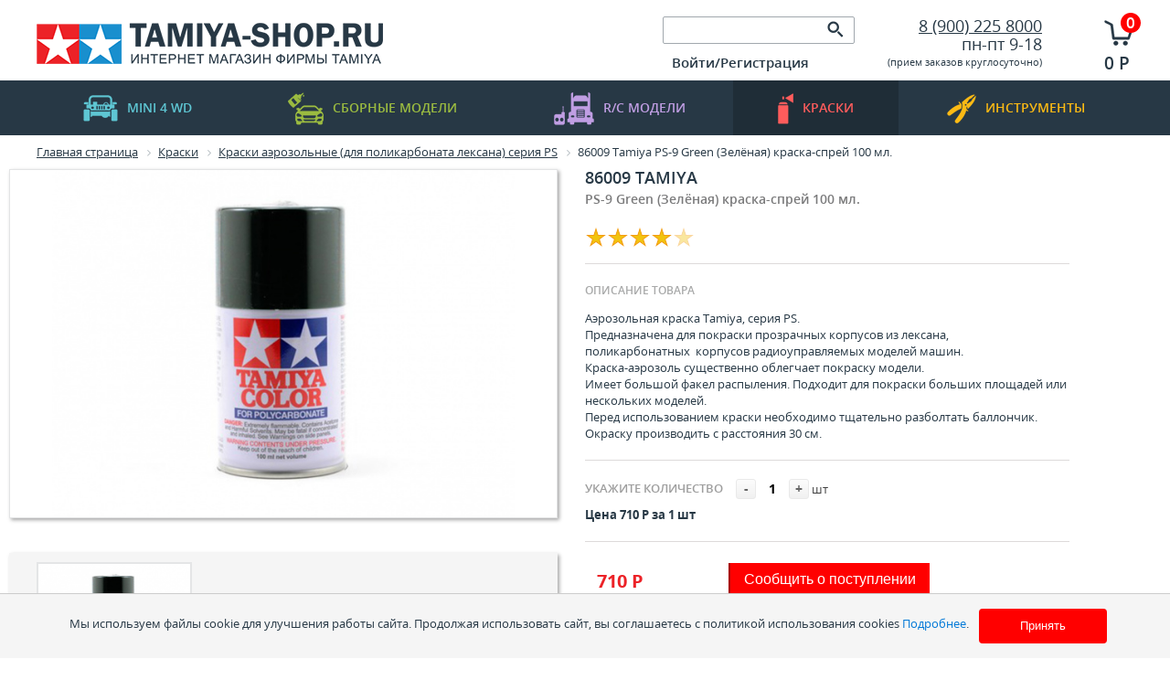

--- FILE ---
content_type: text/html; charset=UTF-8
request_url: https://tamiya-shop.ru/catalog/kraski/kraski_sprey_ps_polikarbonatnye/86009_tamiya_ps_9_green_zelyenaya_kraska_sprey_100_ml.html
body_size: 20314
content:
<!DOCTYPE html PUBLIC "-//W3C//DTD XHTML 1.0 Transitional//EN" "http://www.w3.org/TR/xhtml1/DTD/xhtml1-transitional.dtd">
<html xmlns="http://www.w3.org/1999/xhtml" xml:lang="ru" lang="ru">
<head>
   
	<meta http-equiv="X-UA-Compatible" content="IE=edge" />
<!--	<meta name="viewport" content="user-scalable=no, initial-scale=1.0, maximum-scale=1.0, width=device-width">-->
	<link rel="shortcut icon" type="image/x-icon" href="/favicon.ico" />
	<meta http-equiv="Content-Type" content="text/html; charset=UTF-8" />
<meta name="robots" content="index, follow" />
<meta name="keywords" content="Tamiya, тамия, сайт, магазин, официальный, сборных, масштабных, моделей, модели, модельный, лавка, краски, краска, масштаб, ямоделист, моделизм, стендовый" />
<meta name="description" content="Интернет-магазин Tamiya. Официальный сайт. Сборные модели, краски и инструмент для моделистов. Доставка по России. тел. +7 (900) 225 8000" />
<link href="/bitrix/js/ui/design-tokens/dist/ui.design-tokens.css?175403115926358" type="text/css"  rel="stylesheet" />
<link href="/bitrix/js/ui/fonts/opensans/ui.font.opensans.css?17540279222555" type="text/css"  rel="stylesheet" />
<link href="/bitrix/js/main/popup/dist/main.popup.bundle.css?175403134131694" type="text/css"  rel="stylesheet" />
<link href="/bitrix/js/altasib.errorsend/css/window.css?1754027938910" type="text/css"  rel="stylesheet" />
<link href="/bitrix/templates/tamiya-shop/components/bitrix/catalog/gamai/style.css?1754027917751" type="text/css"  rel="stylesheet" />
<link href="/bitrix/templates/tamiya-shop/components/bitrix/catalog/gamai/bitrix/catalog.element/.default/style.css?175402791736764" type="text/css"  rel="stylesheet" />
<link href="/bitrix/components/itgrade/raiting/templates/entry/style.css?1754027964358" type="text/css"  rel="stylesheet" />
<link href="/bitrix/components/itgrade/featured/templates/.default/style.css?17540279641" type="text/css"  rel="stylesheet" />
<link href="/bitrix/components/prmedia/treelike_comments/templates/habr/style.css?17540279687598" type="text/css"  rel="stylesheet" />
<link href="/bitrix/components/itgrade/recomendation/templates/.default/style.css?17540279641" type="text/css"  rel="stylesheet" />
<link href="/bitrix/templates/tamiya-shop/components/bitrix/catalog.section/entry/style.css?175402791729117" type="text/css"  rel="stylesheet" />
<link href="/bitrix/components/itgrade/raiting/templates/.default/style.css?1754027964548" type="text/css"  rel="stylesheet" />
<link href="/bitrix/templates/tamiya-shop/components/bitrix/catalog.section/entry/themes/blue/style.css?17540279174844" type="text/css"  rel="stylesheet" />
<link href="/bitrix/templates/tamiya-shop/components/bitrix/catalog/gamai/bitrix/catalog.element/.default/themes/blue/style.css?1754027917591" type="text/css"  rel="stylesheet" />
<link href="/bitrix/components/magicolors/soglasie.cookies/templates/.default/style.css?1756803526470" type="text/css"  data-template-style="true"  rel="stylesheet" />
<link href="/bitrix/templates/tamiya-shop/components/bitrix/search.title/visual/style.css?17540279172948" type="text/css"  data-template-style="true"  rel="stylesheet" />
<link href="/bitrix/templates/.default/components/bitrix/system.auth.form/alxtemplate_orange/style.css?17540279168264" type="text/css"  data-template-style="true"  rel="stylesheet" />
<link href="/bitrix/templates/.default/components/bitrix/system.auth.form/alxtemplate_orange/template_style.css?17540279168417" type="text/css"  data-template-style="true"  rel="stylesheet" />
<link href="/bitrix/templates/.default/ajax/ajax.css?1754027916448" type="text/css"  data-template-style="true"  rel="stylesheet" />
<link href="/bitrix/templates/tamiya-shop/components/bitrix/sale.basket.basket.line/.default/style.css?17540279178385" type="text/css"  data-template-style="true"  rel="stylesheet" />
<link href="/bitrix/templates/tamiya-shop/components/bitrix/breadcrumb/.default/style.css?1754027917588" type="text/css"  data-template-style="true"  rel="stylesheet" />
<link href="/bitrix/templates/tamiya-shop/components/bitrix/menu/bottom/style.css?175402791752" type="text/css"  data-template-style="true"  rel="stylesheet" />
<link href="/bitrix/templates/tamiya-shop/components/bitrix/main.feedback/footer_form/style.css?17540279175366" type="text/css"  data-template-style="true"  rel="stylesheet" />
<link href="/bitrix/templates/tamiya-shop/styles.css?1754027916378" type="text/css"  data-template-style="true"  rel="stylesheet" />
	<!--[if IE]> <link href="/bitrix/templates/tamiya-shop/ie.css" rel= "stylesheet" media= "all" /> <![endif]-->
	<!--
	<link rel="stylesheet" type="text/css" href="/bitrix/templates/tamiya-shop/colors.css" />
	-->
	<link rel="stylesheet" type="text/css" href="/bitrix/templates/tamiya-shop/css/style.css?175455400724587" />
	<script>if(!window.BX)window.BX={};if(!window.BX.message)window.BX.message=function(mess){if(typeof mess==='object'){for(let i in mess) {BX.message[i]=mess[i];} return true;}};</script>
<script>(window.BX||top.BX).message({"JS_CORE_LOADING":"Загрузка...","JS_CORE_NO_DATA":"- Нет данных -","JS_CORE_WINDOW_CLOSE":"Закрыть","JS_CORE_WINDOW_EXPAND":"Развернуть","JS_CORE_WINDOW_NARROW":"Свернуть в окно","JS_CORE_WINDOW_SAVE":"Сохранить","JS_CORE_WINDOW_CANCEL":"Отменить","JS_CORE_WINDOW_CONTINUE":"Продолжить","JS_CORE_H":"ч","JS_CORE_M":"м","JS_CORE_S":"с","JSADM_AI_HIDE_EXTRA":"Скрыть лишние","JSADM_AI_ALL_NOTIF":"Показать все","JSADM_AUTH_REQ":"Требуется авторизация!","JS_CORE_WINDOW_AUTH":"Войти","JS_CORE_IMAGE_FULL":"Полный размер"});</script>

<script src="/bitrix/js/main/core/core.js?1754031360512406"></script>

<script>BX.Runtime.registerExtension({"name":"main.core","namespace":"BX","loaded":true});</script>
<script>BX.setJSList(["\/bitrix\/js\/main\/core\/core_ajax.js","\/bitrix\/js\/main\/core\/core_promise.js","\/bitrix\/js\/main\/polyfill\/promise\/js\/promise.js","\/bitrix\/js\/main\/loadext\/loadext.js","\/bitrix\/js\/main\/loadext\/extension.js","\/bitrix\/js\/main\/polyfill\/promise\/js\/promise.js","\/bitrix\/js\/main\/polyfill\/find\/js\/find.js","\/bitrix\/js\/main\/polyfill\/includes\/js\/includes.js","\/bitrix\/js\/main\/polyfill\/matches\/js\/matches.js","\/bitrix\/js\/ui\/polyfill\/closest\/js\/closest.js","\/bitrix\/js\/main\/polyfill\/fill\/main.polyfill.fill.js","\/bitrix\/js\/main\/polyfill\/find\/js\/find.js","\/bitrix\/js\/main\/polyfill\/matches\/js\/matches.js","\/bitrix\/js\/main\/polyfill\/core\/dist\/polyfill.bundle.js","\/bitrix\/js\/main\/core\/core.js","\/bitrix\/js\/main\/polyfill\/intersectionobserver\/js\/intersectionobserver.js","\/bitrix\/js\/main\/lazyload\/dist\/lazyload.bundle.js","\/bitrix\/js\/main\/polyfill\/core\/dist\/polyfill.bundle.js","\/bitrix\/js\/main\/parambag\/dist\/parambag.bundle.js"]);
</script>
<script>BX.Runtime.registerExtension({"name":"jquery","namespace":"window","loaded":true});</script>
<script>BX.Runtime.registerExtension({"name":"ui.design-tokens","namespace":"window","loaded":true});</script>
<script>BX.Runtime.registerExtension({"name":"ui.fonts.opensans","namespace":"window","loaded":true});</script>
<script>BX.Runtime.registerExtension({"name":"main.popup","namespace":"BX.Main","loaded":true});</script>
<script>BX.Runtime.registerExtension({"name":"popup","namespace":"window","loaded":true});</script>
<script type="extension/settings" data-extension="currency.currency-core">{"region":"ru"}</script>
<script>BX.Runtime.registerExtension({"name":"currency.currency-core","namespace":"BX.Currency","loaded":true});</script>
<script>BX.Runtime.registerExtension({"name":"currency","namespace":"window","loaded":true});</script>
<script>(window.BX||top.BX).message({"LANGUAGE_ID":"ru","FORMAT_DATE":"DD.MM.YYYY","FORMAT_DATETIME":"DD.MM.YYYY HH:MI:SS","COOKIE_PREFIX":"BITRIX_SM","SERVER_TZ_OFFSET":"10800","UTF_MODE":"Y","SITE_ID":"s2","SITE_DIR":"\/","USER_ID":"","SERVER_TIME":1768512176,"USER_TZ_OFFSET":0,"USER_TZ_AUTO":"Y","bitrix_sessid":"8ae16c0171cc77eec6cb4b38792a0664"});</script>


<script src="/bitrix/js/main/ajax.js?175402793835509"></script>
<script src="/bitrix/js/main/jquery/jquery-1.12.4.min.js?175402793897163"></script>
<script src="/bitrix/js/main/popup/dist/main.popup.bundle.js?1754031357119074"></script>
<script src="/bitrix/js/currency/currency-core/dist/currency-core.bundle.js?17540309998800"></script>
<script src="/bitrix/js/currency/core_currency.js?17540309991181"></script>
<script>
					(function () {
						"use strict";

						var counter = function ()
						{
							var cookie = (function (name) {
								var parts = ("; " + document.cookie).split("; " + name + "=");
								if (parts.length == 2) {
									try {return JSON.parse(decodeURIComponent(parts.pop().split(";").shift()));}
									catch (e) {}
								}
							})("BITRIX_CONVERSION_CONTEXT_s2");

							if (cookie && cookie.EXPIRE >= BX.message("SERVER_TIME"))
								return;

							var request = new XMLHttpRequest();
							request.open("POST", "/bitrix/tools/conversion/ajax_counter.php", true);
							request.setRequestHeader("Content-type", "application/x-www-form-urlencoded");
							request.send(
								"SITE_ID="+encodeURIComponent("s2")+
								"&sessid="+encodeURIComponent(BX.bitrix_sessid())+
								"&HTTP_REFERER="+encodeURIComponent(document.referrer)
							);
						};

						if (window.frameRequestStart === true)
							BX.addCustomEvent("onFrameDataReceived", counter);
						else
							BX.ready(counter);
					})();
				</script>
<script type="text/javascript">
            var ALXerrorSendMessages={
                'head':'Найденная Вами ошибка в тексте',
                'footer':'<b>Послать сообщение об ошибке автору?</b><br/><span style="font-size:10px;color:#7d7d7d">(ваш браузер останется на той же странице)</span>',
                'comment':'Комментарий для автора (необязательно)',
                'TitleForm':'Сообщение об ошибке',
                'ButtonSend':'Отправить',
                'LongText':'Вы выбрали слишком большой объем текста.',
                'LongText2':'Попробуйте ещё раз.',
                'cancel':'Отмена',
                'senderror':'Ошибка отправки сообщения!',
                'close':'Закрыть',
                'text_ok':'Ваше сообщение отправлено.',
                'text_ok2':'Спасибо за внимание!'
            }
            </script>
<script type='text/javascript' async src='/bitrix/js/altasib.errorsend/error.js'></script>



<script src="/bitrix/templates/tamiya-shop/js/jquery.bxSlider.js?175402791742940"></script>
<script src="/bitrix/templates/tamiya-shop/script.js?17540279174519"></script>
<script src="/bitrix/templates/tamiya-shop/js/jquery.cookie.js?17540279163128"></script>
<script src="/bitrix/templates/tamiya-shop/js/jquery.skippr.min.js?175402791732453"></script>
<script src="/bitrix/templates/tamiya-shop/js/main.js?17540279171"></script>
<script src="/bitrix/templates/tamiya-shop/js/background_size_emu.js?175402791717378"></script>
<script src="/bitrix/components/magicolors/soglasie.cookies/templates/.default/script.js?1756802878440"></script>
<script src="/bitrix/components/bitrix/search.title/script.js?175403134210542"></script>
<script src="/bitrix/templates/.default/components/bitrix/system.auth.form/alxtemplate_orange/script.js?17540279161533"></script>
<script src="/bitrix/templates/.default/components/bitrix/system.auth.form/alxtemplate_orange/template_script.js?17540279166583"></script>
<script src="/bitrix/templates/tamiya-shop/components/bitrix/sale.basket.basket.line/.default/script.js?17540279174656"></script>
<script src="/bitrix/templates/tamiya-shop/components/bitrix/catalog/gamai/bitrix/catalog.element/.default/script.js?175402791771920"></script>
<script src="/bitrix/components/itgrade/raiting/templates/entry/script.js?1754027964440"></script>
<script src="/bitrix/components/prmedia/treelike_comments/templates/habr/script.js?175402796811783"></script>
<script src="/bitrix/components/itgrade/recomendation/templates/.default/script.js?17540279641969"></script>
<script src="/bitrix/templates/tamiya-shop/components/bitrix/catalog.section/entry/script.js?175402791739549"></script>
<script src="/bitrix/components/itgrade/raiting/templates/.default/script.js?1754027964440"></script>

  
	<script type="text/javascript">
		$(document).ready(function() {
			var slidernew =  $('.slidernew').bxSlider({
				displaySlideQty: 4,
				controls: false, 
				auto: false, 
			});
			
			$('.leftnew').click(function(){  
				slidernew.goToPreviousSlide()             
				return false;                                   
			});
			
			$('.rightnew').click(function(){
				slidernew.goToNextSlide();           
				return false;                                   
			});
			
			var sliderpopular =  $('.sliderpopular').bxSlider({
				displaySlideQty: 4,
				controls: false, 
				auto: false, 
			});
			
			$('.leftpopular').click(function(){                   
				sliderpopular.goToPreviousSlide()             
				return false;
			});
			
			$('.rightpopular').click(function(){
				sliderpopular.goToNextSlide();           
				return false;                                   
			}); 
		})
	</script>	
	<title>86009 Tamiya PS-9 Green (Зелёная) краска-спрей 100 мл.</title> 
</head>
<body>
    <div id="cookie-consent" class="cookie-consent">
        <p>Мы используем файлы cookie для улучшения работы сайта. Продолжая использовать сайт, вы соглашаетесь с&nbsp;политикой использования cookies <a href="javascript:void(0);" id="cookies_id">Подробнее</a>.</p>
        <button id="accept-cookies">Принять</button>
    </div>
    <style>
        .cookie-consent p{
            padding: 0.5em;
        }
        .cookie-consent button{
            background-color: #ff0000;
        }
        .cookie-consent p, .cookie-consent button{
            display: inline-block;
            font-size: 13px;
        }
        /* Затемнение фона */
        .popup-overlay {
            position: fixed;
            top: 0;
            left: 0;
            width: 100%;
            height: 100%;
            background: rgba(0, 0, 0, 0.5);
            display: none;
            align-items: center;
            justify-content: center;
            z-index: 1005;
        }

        /* Само всплывающее окно (заменили на popup_cookies) */
        .popup_cookies {
            background: white;
            padding: 20px;
            border-radius: 12px;
            box-shadow: 0 4px 15px rgba(0, 0, 0, 0.3);
            max-width: 80%;
            text-align: center;
            animation: fadeIn 0.3s ease;
        }

        /* Анимация появления */
        @keyframes fadeIn {
            from { opacity: 0; transform: scale(0.9); }
            to   { opacity: 1; transform: scale(1); }
        }

        /* Кнопка закрытия */
        .close-btn {
            margin-top: 15px;
            background: #ff0000;
            color: white;
            border: none;
            /*padding: 8px 16px;*/
            border-radius: 8px;
            cursor: pointer;
        }

        .close-btn:hover, #accept-cookies:hover {
            background: #ab0000;
        }
    </style>
    <!-- Всплывающее окно -->
    <div class="popup-overlay" id="popupOverlay">
        <div class="popup_cookies">
            <p>Продолжая использовать наш сайт, вы даете согласие на обработку файлов cookie (пользовательских данных, содержащих сведения о местоположении; тип, язык и версию ОС; тип, язык и версию браузера; сайт или рекламный сервис, с которого пришел пользователь; тип, язык и разрешение экрана устройства, с которого пользователь обращается к сайту; ip-адрес, с которого пользователь обращается к сайту; сведения о взаимодействии пользователя с web-интерфейсом и службами сайта) в целях аутентификации пользователя на сайте, проведения ретаргетинга, статистических исследований и обзоров. Если вы не хотите, чтобы ваши данные обрабатывались, покиньте сайт.</p>
            <button class="close-btn" id="closePopup">Закрыть</button>
        </div>
    </div>

    <script>
        const cookiesButton = document.getElementById("cookies_id");
        const popupOverlay = document.getElementById("popupOverlay");
        const closePopup = document.getElementById("closePopup");

        cookiesButton.addEventListener("click", () => {
            popupOverlay.style.display = "flex";
        });

        closePopup.addEventListener("click", () => {
            popupOverlay.style.display = "none";
        });

        // Закрытие по клику вне окна
        popupOverlay.addEventListener("click", (e) => {
            if (e.target === popupOverlay) {
                popupOverlay.style.display = "none";
            }
        });
    </script>

     
    
<div id="panel"></div>
		<div class="site">
			<div class="header">
				<div class="wrapper-inside">
					<a href="/" class="logo"><img src="/bitrix/templates/tamiya-shop/img/logo.png" alt=""></a>
					<div class="c1">
						<div class="search mb10">
							     
							
	<form action="/catalog/">
	
			<input id="title-search-input" type="text" name="q"  class="input" value="" autocomplete="off" class="bx_input_text"/>
			<input name="s" type="submit" value="" class="button"/>
	

		
	</form>

<script>
	BX.ready(function(){
		new JCTitleSearch({ 
			'AJAX_PAGE' : '/catalog/kraski/kraski_sprey_ps_polikarbonatnye/86009_tamiya_ps_9_green_zelyenaya_kraska_sprey_100_ml.html',
			'CONTAINER_ID': 'search',
			'INPUT_ID': 'title-search-input',
			'MIN_QUERY_LEN': 2
		});
	});
</script>

						</div>
						<div class="authorization">
            <div class="block">
             

<noindex>
<!--[if lte IE 6]>
	<link href="/bitrix/templates/.default/components/bitrix/system.auth.form/alxtemplate_orange/template_styles_ie.css" rel="stylesheet" type="text/css" />
<![endif]-->

<!--'start_frame_cache_altasib_auth_form'-->
		
		<a href="#" id="altasib_auth_a" class="altasib_auth_txt">Войти/Регистрация</a><br />
		<form id="info_form">
			<input type="hidden" id="ajaxShowErrors" name="ajaxShowErrors" value="N" />	
			<input type="hidden" id="ajaxPath" name="ajaxPath" value="/bitrix/templates/.default/components/bitrix/system.auth.form/alxtemplate_orange/ajax.php" />
		</form>
		<div class="altasib_auth_block" id="altasib_auth_form">
		</div>
</noindex>
<!--'end_frame_cache_altasib_auth_form'-->            </div>
						<!-- 	<div class="block">
								<a href="javascript:void(0)">Регистрация</a>
							</div>
							<div class="block">
								<a href="javascript:void(0)" class="gray">Вход</a>
							</div> -->
						</div>
					</div>
					<div class="c2">
						<div class="phone">
            <a href="/about/contacts/" itemprop = "telephone">
      				8 (900) 225 8000      			</a>
            
            </div>
            <div class="mode">
	 пн-пт 9-18
</div>
<div>
 <small>(</small><small>прием заказов круглосуточно)</small>
</div>
 <br>						
					</div>
          	
<script>
	var bx_cart_block1 = new BitrixSmallCart;
</script>
<a class="cart" href="/personal/cart/">              
<div id="bx_cart_block1" class="bx_cart_block ">
	<!--'start_frame_cache_bx_cart_block'-->  
						<span class="num">0</span>
						<span class="price">0 Р</span>

<!--'end_frame_cache_bx_cart_block'--></div>
</a>
<script>
	bx_cart_block1.siteId       = 's2';
	bx_cart_block1.cartId       = 'bx_cart_block1';
	bx_cart_block1.ajaxPath     = '/bitrix/components/bitrix/sale.basket.basket.line/ajax.php';
	bx_cart_block1.templateName = '.default';
	bx_cart_block1.arParams     =  {'PATH_TO_BASKET':'/personal/cart/','PATH_TO_ORDER':'/personal/order.php','SHOW_PERSONAL_LINK':'N','SHOW_NUM_PRODUCTS':'Y','SHOW_TOTAL_PRICE':'Y','SHOW_PRODUCTS':'N','POSITION_FIXED':'N','SHOW_DELAY':'Y','SHOW_NOTAVAIL':'Y','SHOW_SUBSCRIBE':'Y','CACHE_TYPE':'A','HIDE_ON_BASKET_PAGES':'Y','SHOW_EMPTY_VALUES':'Y','PATH_TO_PERSONAL':'/personal/','SHOW_AUTHOR':'N','SHOW_REGISTRATION':'N','PATH_TO_REGISTER':'/login/','PATH_TO_AUTHORIZE':'/login/','PATH_TO_PROFILE':'/personal/','SHOW_IMAGE':'Y','SHOW_PRICE':'Y','SHOW_SUMMARY':'Y','POSITION_VERTICAL':'top','POSITION_HORIZONTAL':'right','MAX_IMAGE_SIZE':'70','AJAX':'N','~PATH_TO_BASKET':'/personal/cart/','~PATH_TO_ORDER':'/personal/order.php','~SHOW_PERSONAL_LINK':'N','~SHOW_NUM_PRODUCTS':'Y','~SHOW_TOTAL_PRICE':'Y','~SHOW_PRODUCTS':'N','~POSITION_FIXED':'N','~SHOW_DELAY':'Y','~SHOW_NOTAVAIL':'Y','~SHOW_SUBSCRIBE':'Y','~CACHE_TYPE':'A','~HIDE_ON_BASKET_PAGES':'Y','~SHOW_EMPTY_VALUES':'Y','~PATH_TO_PERSONAL':'/personal/','~SHOW_AUTHOR':'N','~SHOW_REGISTRATION':'N','~PATH_TO_REGISTER':'/login/','~PATH_TO_AUTHORIZE':'/login/','~PATH_TO_PROFILE':'/personal/','~SHOW_IMAGE':'Y','~SHOW_PRICE':'Y','~SHOW_SUMMARY':'Y','~POSITION_VERTICAL':'top','~POSITION_HORIZONTAL':'right','~MAX_IMAGE_SIZE':'70','~AJAX':'N','cartId':'bx_cart_block1'};
	bx_cart_block1.closeMessage = 'Скрыть';
	bx_cart_block1.openMessage  = 'Раскрыть';
	bx_cart_block1.activate();
</script>
					
				</div>
			</div>
			<div class="nav">
				<ul>
					<li ><a href="/catalog/mini4wd/" class="blue"><img src="/bitrix/templates/tamiya-shop/img/nav-icon-1.png" alt="">mini 4 WD</a></li>
					<li ><a href="/catalog/sbornye_modeli/" class="green"><img src="/bitrix/templates/tamiya-shop/img/nav-icon-2.png" alt="">Сборные модели</a></li>
					<li ><a href="/catalog/radioupravlyaemye_modeli/" class="lilac"><img src="/bitrix/templates/tamiya-shop/img/nav-icon-3.png" alt="">R/C  модели</a></li>
					<li class='selected'><a href="/catalog/kraski/" class="red"><img src="/bitrix/templates/tamiya-shop/img/nav-icon-4.png" alt="">краски</a></li>
					<li ><a href="/catalog/instrument_i_prinadlezhnosti/" class="yellow"><img src="/bitrix/templates/tamiya-shop/img/nav-icon-5.png" alt="">инструменты</a></li>
				</ul>
			</div>
			<div class="section">
				<div class="wrapper-inside">
					<div class="breadcrumbs">
						 <link href="/bitrix/css/main/font-awesome.css?175402792128777" type="text/css" rel="stylesheet" />
<div class="bx-breadcrumb">
			<div class="bx-breadcrumb-item" id="bx_breadcrumb_0" itemscope="" itemtype="http://data-vocabulary.org/Breadcrumb" itemref="bx_breadcrumb_1">
				
				<a href="/" title="Главная страница" itemprop="url">
					<span itemprop="title">Главная страница</span>
				</a>
			</div>
			<div class="bx-breadcrumb-item" id="bx_breadcrumb_1" itemscope="" itemtype="http://data-vocabulary.org/Breadcrumb" itemprop="child" itemref="bx_breadcrumb_2">
				<i class="fa fa-angle-right"></i>
				<a href="/catalog/kraski/" title="Краски" itemprop="url">
					<span itemprop="title">Краски</span>
				</a>
			</div>
			<div class="bx-breadcrumb-item" id="bx_breadcrumb_2" itemscope="" itemtype="http://data-vocabulary.org/Breadcrumb" itemprop="child">
				<i class="fa fa-angle-right"></i>
				<a href="/catalog/kraski/kraski_aerozolnye_dlya_polikarbonata_leksana_seriya_ps/" title="Краски аэрозольные (для поликарбоната лексана) серия PS" itemprop="url">
					<span itemprop="title">Краски аэрозольные (для поликарбоната лексана) серия PS</span>
				</a>
			</div>
			<div class="bx-breadcrumb-item">
				<i class="fa fa-angle-right"></i>
				<span>86009 Tamiya PS-9 Green (Зелёная) краска-спрей 100 мл.</span>
			</div><div style="clear:both"></div></div> 
					</div>
										    <!-- wrapper -->
<div class="catalog-item i-entry-product bx_item_detail bx_blue" id="bx_117848907_11615">
		<div class="bx_item_container">
		<!-- column left -->
		<div class="bx_lt">
			<div class="bx_item_slider" id="bx_117848907_11615_big_slider">
				<!-- main img -->
				<div class="bx_bigimages" id="bx_117848907_11615_bigimg_cont">
					<div class="bx_bigimages_imgcontainer">
						<span class="bx_bigimages_aligner">
							<img  id="bx_117848907_11615_pict" src="/upload/iblock/7ff/7ff265c76c986e915d75bb05d5e5491a.jpg" alt="86009 Tamiya PS-9 Green (Зелёная) краска-спрей 100 мл." title="86009 Tamiya PS-9 Green (Зелёная) краска-спрей 100 мл.">
						</span> 
																																													</div>
				</div>
									<!-- slider -->
																		<div class="images-more">
								<div class="overlay">
									<div id="inside__19f59064291ed0341ae3765060cc4ad7" class="inside" style="width: 2000px;">
																					<a href="javascript:void(0)" class="block">
												<img src="/upload/iblock/7ff/7ff265c76c986e915d75bb05d5e5491a.jpg" alt="86009 Tamiya PS-9 Green (Зелёная) краска-спрей 100 мл.">  
											</a>
																			</div>
								</div>
									
							</div> 
							<script type="text/javascript"> 
							var Slider = new JSlider({
								'inside' : 'inside__19f59064291ed0341ae3765060cc4ad7',
								'arrows' : {
									'left' 	: 'arrLeft__19f59064291ed0341ae3765060cc4ad7',
									'right' : 'arrRight__19f59064291ed0341ae3765060cc4ad7',
								}	 
							},{'step':176,'speed':300})
							</script>
							 
												</div>
		</div>
		<!-- column right -->
		<div class="bx_rt">
			<h1>86009  Tamiya</h1>  
							<div class="description"> PS-9 Green (Зелёная) краска-спрей 100 мл.</div>	 
						<!-- vote -->
				<div class="i-vote-area" id="vote__11615">
		 
			<span 
				data-id="11615"
				data-iblock-id="19"
				data-num="1"
				onclick="setElementRaiting(this)"
				class="star star-active"></span> 
		 
			<span 
				data-id="11615"
				data-iblock-id="19"
				data-num="2"
				onclick="setElementRaiting(this)"
				class="star star-active"></span> 
		 
			<span 
				data-id="11615"
				data-iblock-id="19"
				data-num="3"
				onclick="setElementRaiting(this)"
				class="star star-active"></span> 
		 
			<span 
				data-id="11615"
				data-iblock-id="19"
				data-num="4"
				onclick="setElementRaiting(this)"
				class="star star-active"></span> 
		 
			<span 
				data-id="11615"
				data-iblock-id="19"
				data-num="5"
				onclick="setElementRaiting(this)"
				class="star"></span> 
		  
	</div> 

  
			<!-- text -->
			<hr class="alt"> 
			<div class="text-block">
				<div class="h3">ОПИСАНИЕ ТОВАРА</div>
				Аэрозольная краска Tamiya, серия РS.<br />
Предназначена для покраски прозрачных корпусов из лексана, поликарбонатных&nbsp;&nbsp;корпусов радиоуправляемых моделей машин.<br />
Краска-аэрозоль существенно облегчает покраску модели.<br />
Имеет большой факел распыления. Подходит для покраски больших площадей или нескольких моделей.<br />
Перед использованием краски необходимо тщательно разболтать баллончик. Окраску производить с расстояния 30 см.  
			</div> 
			<div class="clear"></div>
			<hr class="alt"> 
			<!-- offers prop -->
						<!-- quantity -->
			<div class="item_info_section">
				<span class="item_section_name_gray h3" id="">Укажите количество</span>
				<span class="item_buttons_counter_block" style="">
					<a href="javascript:void(0)" class="bx_bt_button_type_2 bx_small bx_fwb" id="bx_117848907_11615_quant_down">-</a>
					<input style="padding: 0px !important;width: 30px;" id="bx_117848907_11615_quantity" type="text" class="tac transparent_input" value="1">
					<a href="javascript:void(0)" class="bx_bt_button_type_2 bx_small bx_fwb" id="bx_117848907_11615_quant_up">+</a>
					<span class="bx_cnt_desc" id="bx_117848907_11615_quant_measure">шт</span>
				</span>
			</div>
			<!-- basic price -->
			<div class="mb20">
				<strong>Цена 710 Р за 1 шт</strong>
			</div>	
			 
			<div class="item_info_section">
													<hr class="alt">
					<table>
						<tr>
							<td>
								<!-- price -->
								<div class="item_price"> 
																		<div class="item_old_price" id="bx_117848907_11615_old_price" style="display: none"></div>
									<div class="item_current_price price" id="bx_117848907_11615_price">710 Р</div>
								</div>
								 
							</td>
							<td>
								<div class="item_buttons vam">
									<!-- basket btn -->
									<span class="item_buttons_counter_block" id="bx_117848907_11615_basket_actions" style="display: none;">
																															<a href="javascript:void(0);" class="bx_big bx_bt_button bx_cart" id="bx_117848907_11615_add_basket_link"><span></span>В корзину</a>
																			</span>
									<!-- compare btn -->
																				
										 
												<span onclick="$('#altasib_auth_a').trigger('click')" class="btn">Сообщить о поступлении</span>

											
																		 
								</div>
								<!-- max quantity -->
																	<div class="item_buttons vam">
										<!--
										<span class="item_buttons_counter_block" id="bx_117848907_11615_basket_actions" style="display: none;">
																																		<a href="javascript:void(0);" class="bx_big bx_bt_button bx_cart" id="bx_117848907_11615_add_basket_link">
													<span></span>
													В корзину 
												</a>
																					</span> 
										<span id="bx_117848907_11615_not_avail" class="bx_notavailable" style="display: ;">
											Сообщить о поступлении										</span>
																				-->
									</div>
															</td>
						</tr>
					</table>        
					
			</div>
			<hr class="alt"> 
			<!-- present --> 
						<!-- share -->
			<!--
			<span id="pd">поделиться</span>
			<div class="share42init"></div>
			<script type="text/javascript" src="/share42/share42.js"></script>
			-->
			<!-- back btn -->
			<div>
				<div class="clear"></div>
				<div id="back_cat" onclick="history.back()" class="btn dark">Вернуться и продолжить покупки</div>  
			</div>                 
			<div class="clb"></div>
		</div>
		<!-- offers -->
		<div class="bx_md">
			<div class="item_info_section">
														
			</div>
		</div> 
		</div></div></div></div></div></div>	

		<!-- tabs head -->		 
		<div class="clear"></div>
		<div class="tabs" style="margin-top: 0px;">
			<div class="wrapper-inside" id="item__accordion_head"> 
				<ul class="tabs-header">
						
					<!-- recomendation -->
					<li><a data-tab-code="recomendation" href="javascript:void(0)">Рекомендации к покраске</a></li> 
					<!-- props -->		
					<li><a data-tab-code="props" href="javascript:void(0)">Характериcтики</a></li>
					<!-- reviews -->	
					<li><a data-tab-code="reviews" href="javascript:void(0)">Отзывы</a></li>
					<!-- delivery -->	
					<li><a data-tab-code="delivery" href="javascript:void(0)">Доставка</a></li> 
				</ul>
			</div>  
			<script type="text/javascript">$(function(){ $($('#item__accordion_head .tabs-header li a')[0]).trigger('click') })</script> 
			<hr class="mb0"> 
			<!-- tabs content -->
			<div class="tab-sections" id="item__accordion_content"> 
				<div class="tab">
					<div class="wrapper-inside">
						<div class="text-block">
							 
							<!-- props -->
							<section id="a_tab__props" style="display:none;">
																																						Артикул 
											86009											<br />
																					Производитель 
											Tamiya											<br />
																													
										
							</section>
							<!-- reviews --> 
							<section id="a_tab__reviews" style="display:none;">
								<div class="prmedia_tc_habr">
<p class="messages"></p>
<script type="text/javascript">
		var scroll = 0;
		var save_id = -1;
	var generatedString = "";
		var to_moderate = 0;
		var PLEASE_ENTER_COMMENT = "Вы не ввели текст комментария!";
	var PLEASE_ENTER_NAME = "Вы не ввели имя!";
	var INVALID_EMAIL = "Неверный формат электронной почты";
	var CONFIRMATION_MULTI = "Уверены, что хотите удалить комментарий? ВНИМАНИЕ: все дочерние комментарии тоже будут удалены!";
	var CONFIRMATION_SINGLE = "Вы уверены, что хотите удалить комментарий?";
	var ROBOT_ERROR = "Вы робот?";
	var DEL_SUCCESS_MULTI = "Комментарий и все дочерние удалены!";
	var DEL_SUCCESS_SINGLE = "Комментарий удален!";
	var TYPE_LINK = "Введите ссылку";
	var TYPE_IMAGE = "Введите ссылку на картинку";
	var TYPE_LINK_TEXT = "Введите текст ссылки";
</script>
<div style="width:auto; font-weight: normal;">
<div class="comments_block">
			<p class="comments_block_title"><strong>Комментарии (0)</strong></p>
		<div class="comments_list">
		</div>
	<br class="clear" />
			<a href="/auth/">Чтобы оставить комментарий вам необходимо авторизоваться</a>
	<form  method="post" action="" id="new_comment_form" style="display: none;">
	<fieldset id="addform" style="border: none;">
						<p id="form_show" align="left" style="color: green; margin-bottom: 10px; font-size: 12px; padding-top:15px;">Внимание ! Прежде чем вы сможете увидеть свой комментарий, он будет проверен администратором.</p>
				<p><font color="red">*&nbsp;</font>Ваше имя:</p><input class="blured" id="AUTHOR_NAME" value="" type="text" name="AUTHOR_NAME" />
		<p>Электронная почта:</p><input id="EMAIL" value="" type="text" name="EMAIL" />
				<p><font color="red">*&nbsp;</font><span class="add_comment_info">Комментарий</span>
      <span class="update_comment_info" style="display: none;">Изменение комментария</span>:</p>
				<div class="editor">
			<a title="жирный" tabindex="-1" onclick="javascript:encloseSelection('[b]', '[/b]');" href="javascript://"><img alt="жирный" src="/bitrix/components/prmedia/treelike_comments/templates/habr/images/icons/b.jpg" /></a>
			<a title="курсив" tabindex="-1" onclick="javascript:encloseSelection('[i]', '[/i]');" href="javascript://"><img alt="курсив" src="/bitrix/components/prmedia/treelike_comments/templates/habr/images/icons/i.jpg" /></a>
			<a title="подчеркнутый" tabindex="-1" onclick="javascript:encloseSelection('[u]', '[/u]');" href="javascript://"><img alt="подчеркнутый" src="/bitrix/components/prmedia/treelike_comments/templates/habr/images/icons/u.jpg" /></a>
			<a title="зачеркнутый" tabindex="-1" onclick="javascript:encloseSelection('[s]', '[/s]');" href="javascript://"><img alt="зачеркнутый" src="/bitrix/components/prmedia/treelike_comments/templates/habr/images/icons/s.jpg" /></a>
			<a id="quoteIcon" title="цитата" tabindex="-1" href="javascript://"><img alt="цитата" src="/bitrix/components/prmedia/treelike_comments/templates/habr/images/icons/quote.jpg" /></a>
			<a title="код" tabindex="-1" onclick="javascript:encloseSelection('[code]', '[/code]');" href="javascript://"><img alt="код" src="/bitrix/components/prmedia/treelike_comments/templates/habr/images/icons/code.jpg" /></a>
			<a title="ссылка" tabindex="-1" id="link" href="javascript://"><img alt="ссылка" src="/bitrix/components/prmedia/treelike_comments/templates/habr/images/icons/link.jpg" /></a>
			<a title="картинка" tabindex="-1" id="image" href="javascript://"><img alt="картинка" src="/bitrix/components/prmedia/treelike_comments/templates/habr/images/icons/image.jpg" /></a>
					</div>
				<textarea name="COMMENT" id="TEXT"></textarea>
		<input type="hidden" name="PARENT_ID" value="0" />
		<input type="hidden" name="update_comment_id" value="0" /><br />
		            <p><font color="red">*&nbsp;</font>Введите код с картинки:</p>
            <img src="/bitrix/tools/captcha.php?captcha_sid=" alt="CAPTCHA" />
            <input type="hidden" name="captcha_sid" value="" />
            <input type="text" name="captcha_word" class="comment_captcha" />
        		<input type="hidden" name="comment_begin_time" value="1768512176" />
		<button id="submitButton" type="submit" class="comment_submit" name="submit">
      <span class="add_comment_info">Отправить</span>
      <span class="update_comment_info" style="display: none;">Сохранить</span>
    </button>
	</fieldset>
</form>
</div>
</div>
</div>							</section>
							<!-- delivery -->
							<section id="a_tab__delivery" style="display:none;">
								Мы осуществляем доставку товаров по всей территории Российской Федерации и странам СНГ. 
								Стоимость доставки напрямую зависит от выбранного способа доставки, Вашего местонахождения, веса, объёма и ценности отправления.
								Расчёт стоимости и срока доставки осуществляется автоматически на странице оформления заказа, Вам лишь необходимо выбрать наиболее подходящий на Ваш взгляд вариант, а мы сделаем всё возможное, что бы Ваш заказ как можно быстрее оказался у Вас. 
							</section>
							<!-- recomendation -->
							<section id="a_tab__recomendation" style="display:none;">
									
	<script>$('a[data-tab-code="recomendation"]').remove()</script>
							</section> 
						</div>	
					</div>	
				</div>	
			</div>		 
		</div>	 
		<script type="text/javascript">
			$('#item__accordion_head ul li a').bind('click',function(){
				$('#item__accordion_head ul li').removeClass('selected')
				$(this).parent('li').addClass('selected') 
				if(typeof($('#item__accordion_content section#a_tab__' + $(this).data('tab-code'))[0]) !== 'undefined')
				{
					$('#item__accordion_content section').css({'display':'none'})
					$('#item__accordion_content section#a_tab__' + $(this).data('tab-code')).css({'display':'block'})
				}
			}) 
		</script>	
	</div>
	<!-- new section -->
	<div class="section">
		<div class="wrapper-inside"> 
			<!-- recommended products -->
						
			<!-- popular products --> 
			<div class="block-title"><span>Популярные товары</span></div><div class="catalog-list   bx_catalog_list_home col3 bx_blue">
	
						<div class="overlay">
							<div class="inside sliderpopular">
<div class=" block"><div class="" id="bx_3966226736_9673">
	<div class="image">
		<a id="bx_3966226736_9673_pict" href="/catalog/kraski/markery_khudozhestvennye_/mr11_marker_flyuorests_zhyeltyy_tamiya_art_89211.html" class="bx_catalog_item_images" style="background-image: url('/upload/iblock/3a0/3a0573a04dd0aa15d0aff1a8d3926233.jpg')" title="МР11 Маркер- флюоресц жёлтый. Tamiya арт. 89211">		</a><a id="bx_3966226736_9673_secondpict" href="/catalog/kraski/markery_khudozhestvennye_/mr11_marker_flyuorests_zhyeltyy_tamiya_art_89211.html" class="bx_catalog_item_images_double" style="background-image: url('/upload/iblock/3a0/3a0573a04dd0aa15d0aff1a8d3926233.jpg');" title="МР11 Маркер- флюоресц жёлтый. Tamiya арт. 89211">		</a></div><div class="description">
		
		<!-- VOTE -->  
		  
	<div class="i-vote-area" id="vote__9673">
		 
			<span 
				data-id="9673"
				data-iblock-id="19"
				data-num="1" 
				onclick="setElementRaiting(this)"
				class="star star-active"></span> 
		 
			<span 
				data-id="9673"
				data-iblock-id="19"
				data-num="2" 
				onclick="setElementRaiting(this)"
				class="star star-active"></span> 
		 
			<span 
				data-id="9673"
				data-iblock-id="19"
				data-num="3" 
				onclick="setElementRaiting(this)"
				class="star star-active"></span> 
		 
			<span 
				data-id="9673"
				data-iblock-id="19"
				data-num="4" 
				onclick="setElementRaiting(this)"
				class="star"></span> 
		 
			<span 
				data-id="9673"
				data-iblock-id="19"
				data-num="5" 
				onclick="setElementRaiting(this)"
				class="star"></span> 
		  
	</div> 

  
		<!-- /VOTE -->	 

		<div class="name"><a href="/catalog/kraski/markery_khudozhestvennye_/mr11_marker_flyuorests_zhyeltyy_tamiya_art_89211.html" title="МР11 Маркер- флюоресц жёлтый. Tamiya арт. 89211">МР11 Маркер- флюоресц жёлтый. Tamiya арт. 89211</a></div>


		<div class="relative"><span id="bx_3966226736_9673_price" class="price"></span>
<!--
				<div class="rating">
					<span></span>
					<span></span>
					<span class="red"></span>
					<span class="red"></span>
					<span class="red"></span>
				</div> -->
			</div>
	</div>
	<div class="buy">                    
                 <div id="bx_3966226736_9673_not_avail" class="bx_catalog_item_controls_blockone">
                                                          
                    <span class="add_tovar bx_notavailable"  data-user="0" data-id="9673"  >Сообщить о поступлении</span>  
           
                                       
                     
                     
                </div>
                            
                <div style="clear: both;"></div></div>		<div id="bx_3966226736_9673_basket_prop" style="display: none;">
				<table>
						<tr><td>Количество листов в пачке</td>
							<td>
<select name="prop[KOLICHESTVO_LISTOV_V_PACHKE]"><option value="27050" >100</option></select>							</td></tr>
				</table>
		</div>
		<script type="text/javascript" async="true">
		var obbx_3966226736_9673 = new JCCatalogSection({'PRODUCT_TYPE':'1','SHOW_QUANTITY':false,'SHOW_ADD_BASKET_BTN':false,'SHOW_BUY_BTN':true,'SHOW_ABSENT':true,'ADD_TO_BASKET_ACTION':'ADD','SHOW_CLOSE_POPUP':true,'DISPLAY_COMPARE':false,'PRODUCT':{'ID':'9673','NAME':'МР11 Маркер- флюоресц жёлтый. Tamiya арт. 89211','PICT':{'ID':'83269','SRC':'/upload/iblock/3a0/3a0573a04dd0aa15d0aff1a8d3926233.jpg','WIDTH':'600','HEIGHT':'450'},'CAN_BUY':false,'SUBSCRIPTION':false,'CHECK_QUANTITY':true,'MAX_QUANTITY':'0','STEP_QUANTITY':'1','QUANTITY_FLOAT':false,'SUBSCRIBE_URL':'','BASIS_PRICE':''},'BASKET':{'ADD_PROPS':true,'QUANTITY':'quantity','PROPS':'prop','EMPTY_PROPS':false,'ADD_URL_TEMPLATE':'/catalog/kraski/kraski_sprey_ps_polikarbonatnye/86009_tamiya_ps_9_green_zelyenaya_kraska_sprey_100_ml.html?action=ADD2BASKET&id=#ID#','BUY_URL_TEMPLATE':'/catalog/kraski/kraski_sprey_ps_polikarbonatnye/86009_tamiya_ps_9_green_zelyenaya_kraska_sprey_100_ml.html?action=BUY&id=#ID#'},'VISUAL':{'ID':'bx_3966226736_9673','PICT_ID':'bx_3966226736_9673_secondpict','QUANTITY_ID':'bx_3966226736_9673_quantity','QUANTITY_UP_ID':'bx_3966226736_9673_quant_up','QUANTITY_DOWN_ID':'bx_3966226736_9673_quant_down','PRICE_ID':'bx_3966226736_9673_price','BUY_ID':'bx_3966226736_9673_buy_link','BASKET_PROP_DIV':'bx_3966226736_9673_basket_prop','BASKET_ACTIONS_ID':'bx_3966226736_9673_basket_actions','NOT_AVAILABLE_MESS':'bx_3966226736_9673_not_avail','COMPARE_LINK_ID':'bx_3966226736_9673_compare_link'},'LAST_ELEMENT':'N'});  
		</script></div></div><div class=" block"><div class="" id="bx_3966226736_79873">
	<div class="image">
		<a id="bx_3966226736_79873_pict" href="/catalog/kraski/akrilovye_kraski_/xf_93_light_brown_dak_1942_svetlo_korichnevaya_acrylic_paint_mini_10_mll_tamiya_81793.html" class="bx_catalog_item_images" style="background-image: url('/upload/iblock/325/32532ce4269c37ac97199cbb2f8c62f4.jpg')" title="XF-93 Light Brown (DAK 1942) (Светло-коричневая) acrylic paint mini 10 mll. Tamiya 81793">		</a><a id="bx_3966226736_79873_secondpict" href="/catalog/kraski/akrilovye_kraski_/xf_93_light_brown_dak_1942_svetlo_korichnevaya_acrylic_paint_mini_10_mll_tamiya_81793.html" class="bx_catalog_item_images_double" style="background-image: url('/upload/iblock/325/32532ce4269c37ac97199cbb2f8c62f4.jpg');" title="XF-93 Light Brown (DAK 1942) (Светло-коричневая) acrylic paint mini 10 mll. Tamiya 81793">		</a></div><div class="description">
		
		<!-- VOTE -->  
		  
	<div class="i-vote-area" id="vote__79873">
		 
			<span 
				data-id="79873"
				data-iblock-id="19"
				data-num="1" 
				onclick="setElementRaiting(this)"
				class="star star-active"></span> 
		 
			<span 
				data-id="79873"
				data-iblock-id="19"
				data-num="2" 
				onclick="setElementRaiting(this)"
				class="star star-active"></span> 
		 
			<span 
				data-id="79873"
				data-iblock-id="19"
				data-num="3" 
				onclick="setElementRaiting(this)"
				class="star star-active"></span> 
		 
			<span 
				data-id="79873"
				data-iblock-id="19"
				data-num="4" 
				onclick="setElementRaiting(this)"
				class="star"></span> 
		 
			<span 
				data-id="79873"
				data-iblock-id="19"
				data-num="5" 
				onclick="setElementRaiting(this)"
				class="star"></span> 
		  
	</div> 

  
		<!-- /VOTE -->	 

		<div class="name"><a href="/catalog/kraski/akrilovye_kraski_/xf_93_light_brown_dak_1942_svetlo_korichnevaya_acrylic_paint_mini_10_mll_tamiya_81793.html" title="XF-93 Light Brown (DAK 1942) (Светло-коричневая) acrylic paint mini 10 mll. Tamiya 81793">XF-93 Light Brown (DAK 1942) (Светло-коричневая) acrylic paint mini 10 mll. Tamiya 81793</a></div>


		<div class="relative"><span id="bx_3966226736_79873_price" class="price"></span>
<!--
				<div class="rating">
					<span></span>
					<span></span>
					<span class="red"></span>
					<span class="red"></span>
					<span class="red"></span>
				</div> -->
			</div>
	</div>
	<div class="buy">                    
                 <div id="bx_3966226736_79873_not_avail" class="bx_catalog_item_controls_blockone">
                                                          
                    <span class="add_tovar bx_notavailable"  data-user="0" data-id="79873"  >Сообщить о поступлении</span>  
           
                                       
                     
                     
                </div>
                            
                <div style="clear: both;"></div></div>		<div id="bx_3966226736_79873_basket_prop" style="display: none;">
				<table>
						<tr><td>Количество листов в пачке</td>
							<td>
<select name="prop[KOLICHESTVO_LISTOV_V_PACHKE]"><option value="27050" >100</option></select>							</td></tr>
				</table>
		</div>
		<script type="text/javascript" async="true">
		var obbx_3966226736_79873 = new JCCatalogSection({'PRODUCT_TYPE':'1','SHOW_QUANTITY':false,'SHOW_ADD_BASKET_BTN':false,'SHOW_BUY_BTN':true,'SHOW_ABSENT':true,'ADD_TO_BASKET_ACTION':'ADD','SHOW_CLOSE_POPUP':true,'DISPLAY_COMPARE':false,'PRODUCT':{'ID':'79873','NAME':'XF-93 Light Brown (DAK 1942) (Светло-коричневая) acrylic paint mini 10 mll. Tamiya 81793','PICT':{'ID':'90119','SRC':'/upload/iblock/325/32532ce4269c37ac97199cbb2f8c62f4.jpg','WIDTH':'600','HEIGHT':'450'},'CAN_BUY':false,'SUBSCRIPTION':false,'CHECK_QUANTITY':true,'MAX_QUANTITY':'-3','STEP_QUANTITY':'1','QUANTITY_FLOAT':false,'SUBSCRIBE_URL':'','BASIS_PRICE':''},'BASKET':{'ADD_PROPS':true,'QUANTITY':'quantity','PROPS':'prop','EMPTY_PROPS':false,'ADD_URL_TEMPLATE':'/catalog/kraski/kraski_sprey_ps_polikarbonatnye/86009_tamiya_ps_9_green_zelyenaya_kraska_sprey_100_ml.html?action=ADD2BASKET&id=#ID#','BUY_URL_TEMPLATE':'/catalog/kraski/kraski_sprey_ps_polikarbonatnye/86009_tamiya_ps_9_green_zelyenaya_kraska_sprey_100_ml.html?action=BUY&id=#ID#'},'VISUAL':{'ID':'bx_3966226736_79873','PICT_ID':'bx_3966226736_79873_secondpict','QUANTITY_ID':'bx_3966226736_79873_quantity','QUANTITY_UP_ID':'bx_3966226736_79873_quant_up','QUANTITY_DOWN_ID':'bx_3966226736_79873_quant_down','PRICE_ID':'bx_3966226736_79873_price','BUY_ID':'bx_3966226736_79873_buy_link','BASKET_PROP_DIV':'bx_3966226736_79873_basket_prop','BASKET_ACTIONS_ID':'bx_3966226736_79873_basket_actions','NOT_AVAILABLE_MESS':'bx_3966226736_79873_not_avail','COMPARE_LINK_ID':'bx_3966226736_79873_compare_link'},'LAST_ELEMENT':'N'});  
		</script></div></div><div class=" block"><div class="" id="bx_3966226736_79872">
	<div class="image">
		<a id="bx_3966226736_79872_pict" href="/catalog/kraski/akrilovye_kraski_/xf_92_yellow_brown_dak_1941_zhelto_korichnevaya_acrylic_paint_mini_10_mll_tamiya_81792.html" class="bx_catalog_item_images" style="background-image: url('/upload/iblock/bcc/bcc12344b78f36a7fbf3dc4d84c03937.jpg')" title="XF-92 Yellow-Brown (DAK 1941) (Желто-коричневая) acrylic paint mini 10 mll. Tamiya 81792">		</a><a id="bx_3966226736_79872_secondpict" href="/catalog/kraski/akrilovye_kraski_/xf_92_yellow_brown_dak_1941_zhelto_korichnevaya_acrylic_paint_mini_10_mll_tamiya_81792.html" class="bx_catalog_item_images_double" style="background-image: url('/upload/iblock/bcc/bcc12344b78f36a7fbf3dc4d84c03937.jpg');" title="XF-92 Yellow-Brown (DAK 1941) (Желто-коричневая) acrylic paint mini 10 mll. Tamiya 81792">		</a></div><div class="description">
		
		<!-- VOTE -->  
		  
	<div class="i-vote-area" id="vote__79872">
		 
			<span 
				data-id="79872"
				data-iblock-id="19"
				data-num="1" 
				onclick="setElementRaiting(this)"
				class="star star-active"></span> 
		 
			<span 
				data-id="79872"
				data-iblock-id="19"
				data-num="2" 
				onclick="setElementRaiting(this)"
				class="star star-active"></span> 
		 
			<span 
				data-id="79872"
				data-iblock-id="19"
				data-num="3" 
				onclick="setElementRaiting(this)"
				class="star star-active"></span> 
		 
			<span 
				data-id="79872"
				data-iblock-id="19"
				data-num="4" 
				onclick="setElementRaiting(this)"
				class="star"></span> 
		 
			<span 
				data-id="79872"
				data-iblock-id="19"
				data-num="5" 
				onclick="setElementRaiting(this)"
				class="star"></span> 
		  
	</div> 

  
		<!-- /VOTE -->	 

		<div class="name"><a href="/catalog/kraski/akrilovye_kraski_/xf_92_yellow_brown_dak_1941_zhelto_korichnevaya_acrylic_paint_mini_10_mll_tamiya_81792.html" title="XF-92 Yellow-Brown (DAK 1941) (Желто-коричневая) acrylic paint mini 10 mll. Tamiya 81792">XF-92 Yellow-Brown (DAK 1941) (Желто-коричневая) acrylic paint mini 10 mll. Tamiya 81792</a></div>


		<div class="relative"><span id="bx_3966226736_79872_price" class="price"></span>
<!--
				<div class="rating">
					<span></span>
					<span></span>
					<span class="red"></span>
					<span class="red"></span>
					<span class="red"></span>
				</div> -->
			</div>
	</div>
	<div class="buy">                    
                 <div id="bx_3966226736_79872_not_avail" class="bx_catalog_item_controls_blockone">
                                                          
                    <span class="add_tovar bx_notavailable"  data-user="0" data-id="79872"  >Сообщить о поступлении</span>  
           
                                       
                     
                     
                </div>
                            
                <div style="clear: both;"></div></div>		<div id="bx_3966226736_79872_basket_prop" style="display: none;">
				<table>
						<tr><td>Количество листов в пачке</td>
							<td>
<select name="prop[KOLICHESTVO_LISTOV_V_PACHKE]"><option value="27050" >100</option></select>							</td></tr>
				</table>
		</div>
		<script type="text/javascript" async="true">
		var obbx_3966226736_79872 = new JCCatalogSection({'PRODUCT_TYPE':'1','SHOW_QUANTITY':false,'SHOW_ADD_BASKET_BTN':false,'SHOW_BUY_BTN':true,'SHOW_ABSENT':true,'ADD_TO_BASKET_ACTION':'ADD','SHOW_CLOSE_POPUP':true,'DISPLAY_COMPARE':false,'PRODUCT':{'ID':'79872','NAME':'XF-92 Yellow-Brown (DAK 1941) (Желто-коричневая) acrylic paint mini 10 mll. Tamiya 81792','PICT':{'ID':'90118','SRC':'/upload/iblock/bcc/bcc12344b78f36a7fbf3dc4d84c03937.jpg','WIDTH':'600','HEIGHT':'450'},'CAN_BUY':false,'SUBSCRIPTION':false,'CHECK_QUANTITY':true,'MAX_QUANTITY':'-1','STEP_QUANTITY':'1','QUANTITY_FLOAT':false,'SUBSCRIBE_URL':'','BASIS_PRICE':''},'BASKET':{'ADD_PROPS':true,'QUANTITY':'quantity','PROPS':'prop','EMPTY_PROPS':false,'ADD_URL_TEMPLATE':'/catalog/kraski/kraski_sprey_ps_polikarbonatnye/86009_tamiya_ps_9_green_zelyenaya_kraska_sprey_100_ml.html?action=ADD2BASKET&id=#ID#','BUY_URL_TEMPLATE':'/catalog/kraski/kraski_sprey_ps_polikarbonatnye/86009_tamiya_ps_9_green_zelyenaya_kraska_sprey_100_ml.html?action=BUY&id=#ID#'},'VISUAL':{'ID':'bx_3966226736_79872','PICT_ID':'bx_3966226736_79872_secondpict','QUANTITY_ID':'bx_3966226736_79872_quantity','QUANTITY_UP_ID':'bx_3966226736_79872_quant_up','QUANTITY_DOWN_ID':'bx_3966226736_79872_quant_down','PRICE_ID':'bx_3966226736_79872_price','BUY_ID':'bx_3966226736_79872_buy_link','BASKET_PROP_DIV':'bx_3966226736_79872_basket_prop','BASKET_ACTIONS_ID':'bx_3966226736_79872_basket_actions','NOT_AVAILABLE_MESS':'bx_3966226736_79872_not_avail','COMPARE_LINK_ID':'bx_3966226736_79872_compare_link'},'LAST_ELEMENT':'N'});  
		</script></div></div><div class=" block"><div class="" id="bx_3966226736_62640">
	<div class="image">
		<a id="bx_3966226736_62640_pict" href="/catalog/kraski/akrilovye_kraski_/xf_91_ijn_gray_ya_yokosuka_arsenal_acrylic_paint_mini_10_mll_tamiya_81791.html" class="bx_catalog_item_images" style="background-image: url('/upload/iblock/090/09068e5efadf75c5a05f067912580527.jpg')" title="XF-91 IJN Gray YA (Yokosuka арсенал) acrylic paint mini 10 mll. Tamiya 81791">		</a><a id="bx_3966226736_62640_secondpict" href="/catalog/kraski/akrilovye_kraski_/xf_91_ijn_gray_ya_yokosuka_arsenal_acrylic_paint_mini_10_mll_tamiya_81791.html" class="bx_catalog_item_images_double" style="background-image: url('/upload/iblock/090/09068e5efadf75c5a05f067912580527.jpg');" title="XF-91 IJN Gray YA (Yokosuka арсенал) acrylic paint mini 10 mll. Tamiya 81791">		</a></div><div class="description">
		
		<!-- VOTE -->  
		  
	<div class="i-vote-area" id="vote__62640">
		 
			<span 
				data-id="62640"
				data-iblock-id="19"
				data-num="1" 
				onclick="setElementRaiting(this)"
				class="star star-active"></span> 
		 
			<span 
				data-id="62640"
				data-iblock-id="19"
				data-num="2" 
				onclick="setElementRaiting(this)"
				class="star star-active"></span> 
		 
			<span 
				data-id="62640"
				data-iblock-id="19"
				data-num="3" 
				onclick="setElementRaiting(this)"
				class="star star-active"></span> 
		 
			<span 
				data-id="62640"
				data-iblock-id="19"
				data-num="4" 
				onclick="setElementRaiting(this)"
				class="star"></span> 
		 
			<span 
				data-id="62640"
				data-iblock-id="19"
				data-num="5" 
				onclick="setElementRaiting(this)"
				class="star"></span> 
		  
	</div> 

  
		<!-- /VOTE -->	 

		<div class="name"><a href="/catalog/kraski/akrilovye_kraski_/xf_91_ijn_gray_ya_yokosuka_arsenal_acrylic_paint_mini_10_mll_tamiya_81791.html" title="XF-91 IJN Gray YA (Yokosuka арсенал) acrylic paint mini 10 mll. Tamiya 81791">XF-91 IJN Gray YA (Yokosuka арсенал) acrylic paint mini 10 mll. Tamiya 81791</a></div>


		<div class="relative"><span id="bx_3966226736_62640_price" class="price"></span>
<!--
				<div class="rating">
					<span></span>
					<span></span>
					<span class="red"></span>
					<span class="red"></span>
					<span class="red"></span>
				</div> -->
			</div>
	</div>
	<div class="buy">                    
                 <div id="bx_3966226736_62640_not_avail" class="bx_catalog_item_controls_blockone">
                                                          
                    <span class="add_tovar bx_notavailable"  data-user="0" data-id="62640"  >Сообщить о поступлении</span>  
           
                                       
                     
                     
                </div>
                            
                <div style="clear: both;"></div></div>		<div id="bx_3966226736_62640_basket_prop" style="display: none;">
				<table>
						<tr><td>Количество листов в пачке</td>
							<td>
<select name="prop[KOLICHESTVO_LISTOV_V_PACHKE]"><option value="27050" >100</option></select>							</td></tr>
				</table>
		</div>
		<script type="text/javascript" async="true">
		var obbx_3966226736_62640 = new JCCatalogSection({'PRODUCT_TYPE':'1','SHOW_QUANTITY':false,'SHOW_ADD_BASKET_BTN':false,'SHOW_BUY_BTN':true,'SHOW_ABSENT':true,'ADD_TO_BASKET_ACTION':'ADD','SHOW_CLOSE_POPUP':true,'DISPLAY_COMPARE':false,'PRODUCT':{'ID':'62640','NAME':'XF-91 IJN Gray YA (Yokosuka арсенал) acrylic paint mini 10 mll. Tamiya 81791','PICT':{'ID':'80352','SRC':'/upload/iblock/090/09068e5efadf75c5a05f067912580527.jpg','WIDTH':'600','HEIGHT':'450'},'CAN_BUY':false,'SUBSCRIPTION':false,'CHECK_QUANTITY':true,'MAX_QUANTITY':'-2','STEP_QUANTITY':'1','QUANTITY_FLOAT':false,'SUBSCRIBE_URL':'','BASIS_PRICE':''},'BASKET':{'ADD_PROPS':true,'QUANTITY':'quantity','PROPS':'prop','EMPTY_PROPS':false,'ADD_URL_TEMPLATE':'/catalog/kraski/kraski_sprey_ps_polikarbonatnye/86009_tamiya_ps_9_green_zelyenaya_kraska_sprey_100_ml.html?action=ADD2BASKET&id=#ID#','BUY_URL_TEMPLATE':'/catalog/kraski/kraski_sprey_ps_polikarbonatnye/86009_tamiya_ps_9_green_zelyenaya_kraska_sprey_100_ml.html?action=BUY&id=#ID#'},'VISUAL':{'ID':'bx_3966226736_62640','PICT_ID':'bx_3966226736_62640_secondpict','QUANTITY_ID':'bx_3966226736_62640_quantity','QUANTITY_UP_ID':'bx_3966226736_62640_quant_up','QUANTITY_DOWN_ID':'bx_3966226736_62640_quant_down','PRICE_ID':'bx_3966226736_62640_price','BUY_ID':'bx_3966226736_62640_buy_link','BASKET_PROP_DIV':'bx_3966226736_62640_basket_prop','BASKET_ACTIONS_ID':'bx_3966226736_62640_basket_actions','NOT_AVAILABLE_MESS':'bx_3966226736_62640_not_avail','COMPARE_LINK_ID':'bx_3966226736_62640_compare_link'},'LAST_ELEMENT':'N'});  
		</script></div></div><div class=" block"><div class="" id="bx_3966226736_33878">
	<div class="image">
		<a id="bx_3966226736_33878_pict" href="/catalog/kraski/akrilovye_kraski_/xf_90_red_brown_2_krasno_korichnevaya_acrylic_paint_mini_10_mll_tamiya_81790.html" class="bx_catalog_item_images" style="background-image: url('/upload/iblock/dd1/dd1b75f673209ed45f2032a36c5aa5e6.jpg')" title="XF-90 Red Brown 2 (Красно-коричневая) acrylic paint mini 10 mll. Tamiya 81790">		</a><a id="bx_3966226736_33878_secondpict" href="/catalog/kraski/akrilovye_kraski_/xf_90_red_brown_2_krasno_korichnevaya_acrylic_paint_mini_10_mll_tamiya_81790.html" class="bx_catalog_item_images_double" style="background-image: url('/upload/iblock/dd1/dd1b75f673209ed45f2032a36c5aa5e6.jpg');" title="XF-90 Red Brown 2 (Красно-коричневая) acrylic paint mini 10 mll. Tamiya 81790">		</a></div><div class="description">
		
		<!-- VOTE -->  
		  
	<div class="i-vote-area" id="vote__33878">
		 
			<span 
				data-id="33878"
				data-iblock-id="19"
				data-num="1" 
				onclick="setElementRaiting(this)"
				class="star star-active"></span> 
		 
			<span 
				data-id="33878"
				data-iblock-id="19"
				data-num="2" 
				onclick="setElementRaiting(this)"
				class="star star-active"></span> 
		 
			<span 
				data-id="33878"
				data-iblock-id="19"
				data-num="3" 
				onclick="setElementRaiting(this)"
				class="star star-active"></span> 
		 
			<span 
				data-id="33878"
				data-iblock-id="19"
				data-num="4" 
				onclick="setElementRaiting(this)"
				class="star star-active"></span> 
		 
			<span 
				data-id="33878"
				data-iblock-id="19"
				data-num="5" 
				onclick="setElementRaiting(this)"
				class="star"></span> 
		  
	</div> 

  
		<!-- /VOTE -->	 

		<div class="name"><a href="/catalog/kraski/akrilovye_kraski_/xf_90_red_brown_2_krasno_korichnevaya_acrylic_paint_mini_10_mll_tamiya_81790.html" title="XF-90 Red Brown 2 (Красно-коричневая) acrylic paint mini 10 mll. Tamiya 81790">XF-90 Red Brown 2 (Красно-коричневая) acrylic paint mini 10 mll. Tamiya 81790</a></div>


		<div class="relative"><span id="bx_3966226736_33878_price" class="price"></span>
<!--
				<div class="rating">
					<span></span>
					<span></span>
					<span class="red"></span>
					<span class="red"></span>
					<span class="red"></span>
				</div> -->
			</div>
	</div>
	<div class="buy">                    
                 <div id="bx_3966226736_33878_not_avail" class="bx_catalog_item_controls_blockone">
                                                          
                    <span class="add_tovar bx_notavailable"  data-user="0" data-id="33878"  >Сообщить о поступлении</span>  
           
                                       
                     
                     
                </div>
                            
                <div style="clear: both;"></div></div>		<div id="bx_3966226736_33878_basket_prop" style="display: none;">
				<table>
						<tr><td>Количество листов в пачке</td>
							<td>
<select name="prop[KOLICHESTVO_LISTOV_V_PACHKE]"><option value="27050" >100</option></select>							</td></tr>
				</table>
		</div>
		<script type="text/javascript" async="true">
		var obbx_3966226736_33878 = new JCCatalogSection({'PRODUCT_TYPE':'1','SHOW_QUANTITY':false,'SHOW_ADD_BASKET_BTN':false,'SHOW_BUY_BTN':true,'SHOW_ABSENT':true,'ADD_TO_BASKET_ACTION':'ADD','SHOW_CLOSE_POPUP':true,'DISPLAY_COMPARE':false,'PRODUCT':{'ID':'33878','NAME':'XF-90 Red Brown 2 (Красно-коричневая) acrylic paint mini 10 mll. Tamiya 81790','PICT':{'ID':'80226','SRC':'/upload/iblock/dd1/dd1b75f673209ed45f2032a36c5aa5e6.jpg','WIDTH':'600','HEIGHT':'450'},'CAN_BUY':false,'SUBSCRIPTION':false,'CHECK_QUANTITY':true,'MAX_QUANTITY':'-1','STEP_QUANTITY':'1','QUANTITY_FLOAT':false,'SUBSCRIBE_URL':'','BASIS_PRICE':''},'BASKET':{'ADD_PROPS':true,'QUANTITY':'quantity','PROPS':'prop','EMPTY_PROPS':false,'ADD_URL_TEMPLATE':'/catalog/kraski/kraski_sprey_ps_polikarbonatnye/86009_tamiya_ps_9_green_zelyenaya_kraska_sprey_100_ml.html?action=ADD2BASKET&id=#ID#','BUY_URL_TEMPLATE':'/catalog/kraski/kraski_sprey_ps_polikarbonatnye/86009_tamiya_ps_9_green_zelyenaya_kraska_sprey_100_ml.html?action=BUY&id=#ID#'},'VISUAL':{'ID':'bx_3966226736_33878','PICT_ID':'bx_3966226736_33878_secondpict','QUANTITY_ID':'bx_3966226736_33878_quantity','QUANTITY_UP_ID':'bx_3966226736_33878_quant_up','QUANTITY_DOWN_ID':'bx_3966226736_33878_quant_down','PRICE_ID':'bx_3966226736_33878_price','BUY_ID':'bx_3966226736_33878_buy_link','BASKET_PROP_DIV':'bx_3966226736_33878_basket_prop','BASKET_ACTIONS_ID':'bx_3966226736_33878_basket_actions','NOT_AVAILABLE_MESS':'bx_3966226736_33878_not_avail','COMPARE_LINK_ID':'bx_3966226736_33878_compare_link'},'LAST_ELEMENT':'N'});  
		</script></div></div><div class=" block"><div class="" id="bx_3966226736_9233">
	<div class="image">
		<a id="bx_3966226736_9233_pict" href="/catalog/kraski/emalevye_kraski/xf_9_hull_red_flat_enamel_paint_10_ml_korpusnoy_korichnevyy_matovyy_kraska_emal_tamiya_80309.html" class="bx_catalog_item_images" style="background-image: url('/upload/iblock/3ac/3aca9c7b191ffd9331a50dc01a069748.jpg')" title="XF-9 Hull Red flat, enamel paint 10 ml. (Корпусной Коричневый матовый, краска эмаль) Tamiya 80309">		</a><a id="bx_3966226736_9233_secondpict" href="/catalog/kraski/emalevye_kraski/xf_9_hull_red_flat_enamel_paint_10_ml_korpusnoy_korichnevyy_matovyy_kraska_emal_tamiya_80309.html" class="bx_catalog_item_images_double" style="background-image: url('/upload/iblock/ec1/puyo8f5rqtrs51ng1gp3vjpen6917fc9.jpg');" title="XF-9 Hull Red flat, enamel paint 10 ml. (Корпусной Коричневый матовый, краска эмаль) Tamiya 80309">		</a></div><div class="description">
		
		<!-- VOTE -->  
		  
	<div class="i-vote-area" id="vote__9233">
		 
			<span 
				data-id="9233"
				data-iblock-id="19"
				data-num="1" 
				onclick="setElementRaiting(this)"
				class="star star-active"></span> 
		 
			<span 
				data-id="9233"
				data-iblock-id="19"
				data-num="2" 
				onclick="setElementRaiting(this)"
				class="star star-active"></span> 
		 
			<span 
				data-id="9233"
				data-iblock-id="19"
				data-num="3" 
				onclick="setElementRaiting(this)"
				class="star star-active"></span> 
		 
			<span 
				data-id="9233"
				data-iblock-id="19"
				data-num="4" 
				onclick="setElementRaiting(this)"
				class="star star-active"></span> 
		 
			<span 
				data-id="9233"
				data-iblock-id="19"
				data-num="5" 
				onclick="setElementRaiting(this)"
				class="star"></span> 
		  
	</div> 

  
		<!-- /VOTE -->	 

		<div class="name"><a href="/catalog/kraski/emalevye_kraski/xf_9_hull_red_flat_enamel_paint_10_ml_korpusnoy_korichnevyy_matovyy_kraska_emal_tamiya_80309.html" title="XF-9 Hull Red flat, enamel paint 10 ml. (Корпусной Коричневый матовый, краска эмаль) Tamiya 80309">XF-9 Hull Red flat, enamel paint 10 ml. (Корпусной Коричневый матовый, краска эмаль) Tamiya 80309</a></div>


		<div class="relative"><span id="bx_3966226736_9233_price" class="price"></span>
<!--
				<div class="rating">
					<span></span>
					<span></span>
					<span class="red"></span>
					<span class="red"></span>
					<span class="red"></span>
				</div> -->
			</div>
	</div>
	<div class="buy">                    
                 <div id="bx_3966226736_9233_not_avail" class="bx_catalog_item_controls_blockone">
                                                          
                    <span class="add_tovar bx_notavailable"  data-user="0" data-id="9233"  >Сообщить о поступлении</span>  
           
                                       
                     
                     
                </div>
                            
                <div style="clear: both;"></div></div>		<div id="bx_3966226736_9233_basket_prop" style="display: none;">
				<table>
						<tr><td>Количество листов в пачке</td>
							<td>
<select name="prop[KOLICHESTVO_LISTOV_V_PACHKE]"><option value="27050" >100</option></select>							</td></tr>
				</table>
		</div>
		<script type="text/javascript" async="true">
		var obbx_3966226736_9233 = new JCCatalogSection({'PRODUCT_TYPE':'1','SHOW_QUANTITY':false,'SHOW_ADD_BASKET_BTN':false,'SHOW_BUY_BTN':true,'SHOW_ABSENT':true,'ADD_TO_BASKET_ACTION':'ADD','SHOW_CLOSE_POPUP':true,'DISPLAY_COMPARE':false,'PRODUCT':{'ID':'9233','NAME':'XF-9 Hull Red flat, enamel paint 10 ml. (Корпусной Коричневый матовый, краска эмаль) Tamiya 80309','PICT':{'ID':'140843','SRC':'/upload/iblock/ec1/puyo8f5rqtrs51ng1gp3vjpen6917fc9.jpg','WIDTH':'600','HEIGHT':'450'},'CAN_BUY':false,'SUBSCRIPTION':false,'CHECK_QUANTITY':true,'MAX_QUANTITY':'0','STEP_QUANTITY':'1','QUANTITY_FLOAT':false,'SUBSCRIBE_URL':'','BASIS_PRICE':''},'BASKET':{'ADD_PROPS':true,'QUANTITY':'quantity','PROPS':'prop','EMPTY_PROPS':false,'ADD_URL_TEMPLATE':'/catalog/kraski/kraski_sprey_ps_polikarbonatnye/86009_tamiya_ps_9_green_zelyenaya_kraska_sprey_100_ml.html?action=ADD2BASKET&id=#ID#','BUY_URL_TEMPLATE':'/catalog/kraski/kraski_sprey_ps_polikarbonatnye/86009_tamiya_ps_9_green_zelyenaya_kraska_sprey_100_ml.html?action=BUY&id=#ID#'},'VISUAL':{'ID':'bx_3966226736_9233','PICT_ID':'bx_3966226736_9233_secondpict','QUANTITY_ID':'bx_3966226736_9233_quantity','QUANTITY_UP_ID':'bx_3966226736_9233_quant_up','QUANTITY_DOWN_ID':'bx_3966226736_9233_quant_down','PRICE_ID':'bx_3966226736_9233_price','BUY_ID':'bx_3966226736_9233_buy_link','BASKET_PROP_DIV':'bx_3966226736_9233_basket_prop','BASKET_ACTIONS_ID':'bx_3966226736_9233_basket_actions','NOT_AVAILABLE_MESS':'bx_3966226736_9233_not_avail','COMPARE_LINK_ID':'bx_3966226736_9233_compare_link'},'LAST_ELEMENT':'N'});  
		</script></div></div><div class=" block"><div class="" id="bx_3966226736_9008">
	<div class="image">
		<a id="bx_3966226736_9008_pict" href="/catalog/kraski/akrilovye_kraski_/xf_9_hull_red_flat_acrylic_paint_mini_10_ml_korpusnoy_korichnevyy_matovyy_tamiya_81709.html" class="bx_catalog_item_images" style="background-image: url('/upload/iblock/49a/49a57ba8f707bf7a4b2f4bf9400a6aa2.jpg')" title="XF-9 Hull Red flat, acrylic paint mini 10 ml. (Корпусной Коричневый матовый) Tamiya 81709">		</a><a id="bx_3966226736_9008_secondpict" href="/catalog/kraski/akrilovye_kraski_/xf_9_hull_red_flat_acrylic_paint_mini_10_ml_korpusnoy_korichnevyy_matovyy_tamiya_81709.html" class="bx_catalog_item_images_double" style="background-image: url('/upload/iblock/49a/49a57ba8f707bf7a4b2f4bf9400a6aa2.jpg');" title="XF-9 Hull Red flat, acrylic paint mini 10 ml. (Корпусной Коричневый матовый) Tamiya 81709">		</a></div><div class="description">
		
		<!-- VOTE -->  
		  
	<div class="i-vote-area" id="vote__9008">
		 
			<span 
				data-id="9008"
				data-iblock-id="19"
				data-num="1" 
				onclick="setElementRaiting(this)"
				class="star star-active"></span> 
		 
			<span 
				data-id="9008"
				data-iblock-id="19"
				data-num="2" 
				onclick="setElementRaiting(this)"
				class="star star-active"></span> 
		 
			<span 
				data-id="9008"
				data-iblock-id="19"
				data-num="3" 
				onclick="setElementRaiting(this)"
				class="star star-active"></span> 
		 
			<span 
				data-id="9008"
				data-iblock-id="19"
				data-num="4" 
				onclick="setElementRaiting(this)"
				class="star star-active"></span> 
		 
			<span 
				data-id="9008"
				data-iblock-id="19"
				data-num="5" 
				onclick="setElementRaiting(this)"
				class="star"></span> 
		  
	</div> 

  
		<!-- /VOTE -->	 

		<div class="name"><a href="/catalog/kraski/akrilovye_kraski_/xf_9_hull_red_flat_acrylic_paint_mini_10_ml_korpusnoy_korichnevyy_matovyy_tamiya_81709.html" title="XF-9 Hull Red flat, acrylic paint mini 10 ml. (Корпусной Коричневый матовый) Tamiya 81709">XF-9 Hull Red flat, acrylic paint mini 10 ml. (Корпусной Коричневый матовый) Tamiya 81709</a></div>


		<div class="relative"><span id="bx_3966226736_9008_price" class="price"></span>
<!--
				<div class="rating">
					<span></span>
					<span></span>
					<span class="red"></span>
					<span class="red"></span>
					<span class="red"></span>
				</div> -->
			</div>
	</div>
	<div class="buy">                    
                 <div id="bx_3966226736_9008_not_avail" class="bx_catalog_item_controls_blockone">
                                                          
                    <span class="add_tovar bx_notavailable"  data-user="0" data-id="9008"  >Сообщить о поступлении</span>  
           
                                       
                     
                     
                </div>
                            
                <div style="clear: both;"></div></div>		<div id="bx_3966226736_9008_basket_prop" style="display: none;">
				<table>
						<tr><td>Количество листов в пачке</td>
							<td>
<select name="prop[KOLICHESTVO_LISTOV_V_PACHKE]"><option value="27050" >100</option></select>							</td></tr>
				</table>
		</div>
		<script type="text/javascript" async="true">
		var obbx_3966226736_9008 = new JCCatalogSection({'PRODUCT_TYPE':'1','SHOW_QUANTITY':false,'SHOW_ADD_BASKET_BTN':false,'SHOW_BUY_BTN':true,'SHOW_ABSENT':true,'ADD_TO_BASKET_ACTION':'ADD','SHOW_CLOSE_POPUP':true,'DISPLAY_COMPARE':false,'PRODUCT':{'ID':'9008','NAME':'XF-9 Hull Red flat, acrylic paint mini 10 ml. (Корпусной Коричневый матовый) Tamiya 81709','PICT':{'ID':'80292','SRC':'/upload/iblock/49a/49a57ba8f707bf7a4b2f4bf9400a6aa2.jpg','WIDTH':'600','HEIGHT':'450'},'CAN_BUY':false,'SUBSCRIPTION':false,'CHECK_QUANTITY':true,'MAX_QUANTITY':'-2','STEP_QUANTITY':'1','QUANTITY_FLOAT':false,'SUBSCRIBE_URL':'','BASIS_PRICE':''},'BASKET':{'ADD_PROPS':true,'QUANTITY':'quantity','PROPS':'prop','EMPTY_PROPS':false,'ADD_URL_TEMPLATE':'/catalog/kraski/kraski_sprey_ps_polikarbonatnye/86009_tamiya_ps_9_green_zelyenaya_kraska_sprey_100_ml.html?action=ADD2BASKET&id=#ID#','BUY_URL_TEMPLATE':'/catalog/kraski/kraski_sprey_ps_polikarbonatnye/86009_tamiya_ps_9_green_zelyenaya_kraska_sprey_100_ml.html?action=BUY&id=#ID#'},'VISUAL':{'ID':'bx_3966226736_9008','PICT_ID':'bx_3966226736_9008_secondpict','QUANTITY_ID':'bx_3966226736_9008_quantity','QUANTITY_UP_ID':'bx_3966226736_9008_quant_up','QUANTITY_DOWN_ID':'bx_3966226736_9008_quant_down','PRICE_ID':'bx_3966226736_9008_price','BUY_ID':'bx_3966226736_9008_buy_link','BASKET_PROP_DIV':'bx_3966226736_9008_basket_prop','BASKET_ACTIONS_ID':'bx_3966226736_9008_basket_actions','NOT_AVAILABLE_MESS':'bx_3966226736_9008_not_avail','COMPARE_LINK_ID':'bx_3966226736_9008_compare_link'},'LAST_ELEMENT':'N'});  
		</script></div></div><div class=" block"><div class="" id="bx_3966226736_33877">
	<div class="image">
		<a id="bx_3966226736_33877_pict" href="/catalog/kraski/akrilovye_kraski_/xf_89_dark_green_2_temno_zelenaya_acrylic_paint_mini_10_mll_tamiya_81789.html" class="bx_catalog_item_images" style="background-image: url('/upload/iblock/7ef/7ef378c32cbe67005f757689ae884b19.jpg')" title="XF-89 Dark Green 2 (Темно-зеленая) acrylic paint mini 10 mll. Tamiya 81789">		</a><a id="bx_3966226736_33877_secondpict" href="/catalog/kraski/akrilovye_kraski_/xf_89_dark_green_2_temno_zelenaya_acrylic_paint_mini_10_mll_tamiya_81789.html" class="bx_catalog_item_images_double" style="background-image: url('/upload/iblock/7ef/7ef378c32cbe67005f757689ae884b19.jpg');" title="XF-89 Dark Green 2 (Темно-зеленая) acrylic paint mini 10 mll. Tamiya 81789">		</a></div><div class="description">
		
		<!-- VOTE -->  
		  
	<div class="i-vote-area" id="vote__33877">
		 
			<span 
				data-id="33877"
				data-iblock-id="19"
				data-num="1" 
				onclick="setElementRaiting(this)"
				class="star star-active"></span> 
		 
			<span 
				data-id="33877"
				data-iblock-id="19"
				data-num="2" 
				onclick="setElementRaiting(this)"
				class="star star-active"></span> 
		 
			<span 
				data-id="33877"
				data-iblock-id="19"
				data-num="3" 
				onclick="setElementRaiting(this)"
				class="star star-active"></span> 
		 
			<span 
				data-id="33877"
				data-iblock-id="19"
				data-num="4" 
				onclick="setElementRaiting(this)"
				class="star star-active"></span> 
		 
			<span 
				data-id="33877"
				data-iblock-id="19"
				data-num="5" 
				onclick="setElementRaiting(this)"
				class="star"></span> 
		  
	</div> 

  
		<!-- /VOTE -->	 

		<div class="name"><a href="/catalog/kraski/akrilovye_kraski_/xf_89_dark_green_2_temno_zelenaya_acrylic_paint_mini_10_mll_tamiya_81789.html" title="XF-89 Dark Green 2 (Темно-зеленая) acrylic paint mini 10 mll. Tamiya 81789">XF-89 Dark Green 2 (Темно-зеленая) acrylic paint mini 10 mll. Tamiya 81789</a></div>


		<div class="relative"><span id="bx_3966226736_33877_price" class="price"></span>
<!--
				<div class="rating">
					<span></span>
					<span></span>
					<span class="red"></span>
					<span class="red"></span>
					<span class="red"></span>
				</div> -->
			</div>
	</div>
	<div class="buy">                    
                 <div id="bx_3966226736_33877_not_avail" class="bx_catalog_item_controls_blockone">
                                                          
                    <span class="add_tovar bx_notavailable"  data-user="0" data-id="33877"  >Сообщить о поступлении</span>  
           
                                       
                     
                     
                </div>
                            
                <div style="clear: both;"></div></div>		<div id="bx_3966226736_33877_basket_prop" style="display: none;">
				<table>
						<tr><td>Количество листов в пачке</td>
							<td>
<select name="prop[KOLICHESTVO_LISTOV_V_PACHKE]"><option value="27050" >100</option></select>							</td></tr>
				</table>
		</div>
		<script type="text/javascript" async="true">
		var obbx_3966226736_33877 = new JCCatalogSection({'PRODUCT_TYPE':'1','SHOW_QUANTITY':false,'SHOW_ADD_BASKET_BTN':false,'SHOW_BUY_BTN':true,'SHOW_ABSENT':true,'ADD_TO_BASKET_ACTION':'ADD','SHOW_CLOSE_POPUP':true,'DISPLAY_COMPARE':false,'PRODUCT':{'ID':'33877','NAME':'XF-89 Dark Green 2 (Темно-зеленая) acrylic paint mini 10 mll. Tamiya 81789','PICT':{'ID':'80225','SRC':'/upload/iblock/7ef/7ef378c32cbe67005f757689ae884b19.jpg','WIDTH':'600','HEIGHT':'450'},'CAN_BUY':false,'SUBSCRIPTION':false,'CHECK_QUANTITY':true,'MAX_QUANTITY':'0','STEP_QUANTITY':'1','QUANTITY_FLOAT':false,'SUBSCRIBE_URL':'','BASIS_PRICE':''},'BASKET':{'ADD_PROPS':true,'QUANTITY':'quantity','PROPS':'prop','EMPTY_PROPS':false,'ADD_URL_TEMPLATE':'/catalog/kraski/kraski_sprey_ps_polikarbonatnye/86009_tamiya_ps_9_green_zelyenaya_kraska_sprey_100_ml.html?action=ADD2BASKET&id=#ID#','BUY_URL_TEMPLATE':'/catalog/kraski/kraski_sprey_ps_polikarbonatnye/86009_tamiya_ps_9_green_zelyenaya_kraska_sprey_100_ml.html?action=BUY&id=#ID#'},'VISUAL':{'ID':'bx_3966226736_33877','PICT_ID':'bx_3966226736_33877_secondpict','QUANTITY_ID':'bx_3966226736_33877_quantity','QUANTITY_UP_ID':'bx_3966226736_33877_quant_up','QUANTITY_DOWN_ID':'bx_3966226736_33877_quant_down','PRICE_ID':'bx_3966226736_33877_price','BUY_ID':'bx_3966226736_33877_buy_link','BASKET_PROP_DIV':'bx_3966226736_33877_basket_prop','BASKET_ACTIONS_ID':'bx_3966226736_33877_basket_actions','NOT_AVAILABLE_MESS':'bx_3966226736_33877_not_avail','COMPARE_LINK_ID':'bx_3966226736_33877_compare_link'},'LAST_ELEMENT':'N'});  
		</script></div></div><div class=" block"><div class="" id="bx_3966226736_33876">
	<div class="image">
		<a id="bx_3966226736_33876_pict" href="/catalog/kraski/akrilovye_kraski_/xf_88_dark_yellow_2_temno_zheltaya_acrylic_paint_mini_10_mll_tamiya_81788.html" class="bx_catalog_item_images" style="background-image: url('/upload/iblock/873/873484d40b96c38e356c792fcebe597b.jpg')" title="XF-88 Dark Yellow 2 (Темно-желтая) acrylic paint mini 10 mll. Tamiya 81788">		</a><a id="bx_3966226736_33876_secondpict" href="/catalog/kraski/akrilovye_kraski_/xf_88_dark_yellow_2_temno_zheltaya_acrylic_paint_mini_10_mll_tamiya_81788.html" class="bx_catalog_item_images_double" style="background-image: url('/upload/iblock/873/873484d40b96c38e356c792fcebe597b.jpg');" title="XF-88 Dark Yellow 2 (Темно-желтая) acrylic paint mini 10 mll. Tamiya 81788">		</a></div><div class="description">
		
		<!-- VOTE -->  
		  
	<div class="i-vote-area" id="vote__33876">
		 
			<span 
				data-id="33876"
				data-iblock-id="19"
				data-num="1" 
				onclick="setElementRaiting(this)"
				class="star star-active"></span> 
		 
			<span 
				data-id="33876"
				data-iblock-id="19"
				data-num="2" 
				onclick="setElementRaiting(this)"
				class="star star-active"></span> 
		 
			<span 
				data-id="33876"
				data-iblock-id="19"
				data-num="3" 
				onclick="setElementRaiting(this)"
				class="star star-active"></span> 
		 
			<span 
				data-id="33876"
				data-iblock-id="19"
				data-num="4" 
				onclick="setElementRaiting(this)"
				class="star star-active"></span> 
		 
			<span 
				data-id="33876"
				data-iblock-id="19"
				data-num="5" 
				onclick="setElementRaiting(this)"
				class="star"></span> 
		  
	</div> 

  
		<!-- /VOTE -->	 

		<div class="name"><a href="/catalog/kraski/akrilovye_kraski_/xf_88_dark_yellow_2_temno_zheltaya_acrylic_paint_mini_10_mll_tamiya_81788.html" title="XF-88 Dark Yellow 2 (Темно-желтая) acrylic paint mini 10 mll. Tamiya 81788">XF-88 Dark Yellow 2 (Темно-желтая) acrylic paint mini 10 mll. Tamiya 81788</a></div>


		<div class="relative"><span id="bx_3966226736_33876_price" class="price"></span>
<!--
				<div class="rating">
					<span></span>
					<span></span>
					<span class="red"></span>
					<span class="red"></span>
					<span class="red"></span>
				</div> -->
			</div>
	</div>
	<div class="buy">                    
                 <div id="bx_3966226736_33876_not_avail" class="bx_catalog_item_controls_blockone">
                                                          
                    <span class="add_tovar bx_notavailable"  data-user="0" data-id="33876"  >Сообщить о поступлении</span>  
           
                                       
                     
                     
                </div>
                            
                <div style="clear: both;"></div></div>		<div id="bx_3966226736_33876_basket_prop" style="display: none;">
				<table>
						<tr><td>Количество листов в пачке</td>
							<td>
<select name="prop[KOLICHESTVO_LISTOV_V_PACHKE]"><option value="27050" >100</option></select>							</td></tr>
				</table>
		</div>
		<script type="text/javascript" async="true">
		var obbx_3966226736_33876 = new JCCatalogSection({'PRODUCT_TYPE':'1','SHOW_QUANTITY':false,'SHOW_ADD_BASKET_BTN':false,'SHOW_BUY_BTN':true,'SHOW_ABSENT':true,'ADD_TO_BASKET_ACTION':'ADD','SHOW_CLOSE_POPUP':true,'DISPLAY_COMPARE':false,'PRODUCT':{'ID':'33876','NAME':'XF-88 Dark Yellow 2 (Темно-желтая) acrylic paint mini 10 mll. Tamiya 81788','PICT':{'ID':'80224','SRC':'/upload/iblock/873/873484d40b96c38e356c792fcebe597b.jpg','WIDTH':'600','HEIGHT':'450'},'CAN_BUY':false,'SUBSCRIPTION':false,'CHECK_QUANTITY':true,'MAX_QUANTITY':'-1','STEP_QUANTITY':'1','QUANTITY_FLOAT':false,'SUBSCRIBE_URL':'','BASIS_PRICE':''},'BASKET':{'ADD_PROPS':true,'QUANTITY':'quantity','PROPS':'prop','EMPTY_PROPS':false,'ADD_URL_TEMPLATE':'/catalog/kraski/kraski_sprey_ps_polikarbonatnye/86009_tamiya_ps_9_green_zelyenaya_kraska_sprey_100_ml.html?action=ADD2BASKET&id=#ID#','BUY_URL_TEMPLATE':'/catalog/kraski/kraski_sprey_ps_polikarbonatnye/86009_tamiya_ps_9_green_zelyenaya_kraska_sprey_100_ml.html?action=BUY&id=#ID#'},'VISUAL':{'ID':'bx_3966226736_33876','PICT_ID':'bx_3966226736_33876_secondpict','QUANTITY_ID':'bx_3966226736_33876_quantity','QUANTITY_UP_ID':'bx_3966226736_33876_quant_up','QUANTITY_DOWN_ID':'bx_3966226736_33876_quant_down','PRICE_ID':'bx_3966226736_33876_price','BUY_ID':'bx_3966226736_33876_buy_link','BASKET_PROP_DIV':'bx_3966226736_33876_basket_prop','BASKET_ACTIONS_ID':'bx_3966226736_33876_basket_actions','NOT_AVAILABLE_MESS':'bx_3966226736_33876_not_avail','COMPARE_LINK_ID':'bx_3966226736_33876_compare_link'},'LAST_ELEMENT':'N'});  
		</script></div></div><div class=" block"><div class="" id="bx_3966226736_24605">
	<div class="image">
		<a id="bx_3966226736_24605_pict" href="/catalog/kraski/akrilovye_kraski_/xf_87_ijn_gray_maizuru_arsenal_flat_acrylic_paint_mini_10_mll_yaponskikh_vms_seryy_tamiya_81787.html" class="bx_catalog_item_images" style="background-image: url('/upload/iblock/15b/15bc8f33f093a218795add335f7ab402.jpg')" title="XF-87 IJN Gray Maizuru Arsenal flat, acrylic paint mini 10 mll. (Японских ВМС серый) Tamiya 81787">		</a><a id="bx_3966226736_24605_secondpict" href="/catalog/kraski/akrilovye_kraski_/xf_87_ijn_gray_maizuru_arsenal_flat_acrylic_paint_mini_10_mll_yaponskikh_vms_seryy_tamiya_81787.html" class="bx_catalog_item_images_double" style="background-image: url('/upload/iblock/15b/15bc8f33f093a218795add335f7ab402.jpg');" title="XF-87 IJN Gray Maizuru Arsenal flat, acrylic paint mini 10 mll. (Японских ВМС серый) Tamiya 81787">		</a></div><div class="description">
		
		<!-- VOTE -->  
		  
	<div class="i-vote-area" id="vote__24605">
		 
			<span 
				data-id="24605"
				data-iblock-id="19"
				data-num="1" 
				onclick="setElementRaiting(this)"
				class="star star-active"></span> 
		 
			<span 
				data-id="24605"
				data-iblock-id="19"
				data-num="2" 
				onclick="setElementRaiting(this)"
				class="star star-active"></span> 
		 
			<span 
				data-id="24605"
				data-iblock-id="19"
				data-num="3" 
				onclick="setElementRaiting(this)"
				class="star star-active"></span> 
		 
			<span 
				data-id="24605"
				data-iblock-id="19"
				data-num="4" 
				onclick="setElementRaiting(this)"
				class="star star-active"></span> 
		 
			<span 
				data-id="24605"
				data-iblock-id="19"
				data-num="5" 
				onclick="setElementRaiting(this)"
				class="star"></span> 
		  
	</div> 

  
		<!-- /VOTE -->	 

		<div class="name"><a href="/catalog/kraski/akrilovye_kraski_/xf_87_ijn_gray_maizuru_arsenal_flat_acrylic_paint_mini_10_mll_yaponskikh_vms_seryy_tamiya_81787.html" title="XF-87 IJN Gray Maizuru Arsenal flat, acrylic paint mini 10 mll. (Японских ВМС серый) Tamiya 81787">XF-87 IJN Gray Maizuru Arsenal flat, acrylic paint mini 10 mll. (Японских ВМС серый) Tamiya 81787</a></div>


		<div class="relative"><span id="bx_3966226736_24605_price" class="price"></span>
<!--
				<div class="rating">
					<span></span>
					<span></span>
					<span class="red"></span>
					<span class="red"></span>
					<span class="red"></span>
				</div> -->
			</div>
	</div>
	<div class="buy">                    
                 <div id="bx_3966226736_24605_not_avail" class="bx_catalog_item_controls_blockone">
                                                          
                    <span class="add_tovar bx_notavailable"  data-user="0" data-id="24605"  >Сообщить о поступлении</span>  
           
                                       
                     
                     
                </div>
                            
                <div style="clear: both;"></div></div>		<div id="bx_3966226736_24605_basket_prop" style="display: none;">
				<table>
						<tr><td>Количество листов в пачке</td>
							<td>
<select name="prop[KOLICHESTVO_LISTOV_V_PACHKE]"><option value="27050" >100</option></select>							</td></tr>
				</table>
		</div>
		<script type="text/javascript" async="true">
		var obbx_3966226736_24605 = new JCCatalogSection({'PRODUCT_TYPE':'1','SHOW_QUANTITY':false,'SHOW_ADD_BASKET_BTN':false,'SHOW_BUY_BTN':true,'SHOW_ABSENT':true,'ADD_TO_BASKET_ACTION':'ADD','SHOW_CLOSE_POPUP':true,'DISPLAY_COMPARE':false,'PRODUCT':{'ID':'24605','NAME':'XF-87 IJN Gray Maizuru Arsenal flat, acrylic paint mini 10 mll. (Японских ВМС серый) Tamiya 81787','PICT':{'ID':'80222','SRC':'/upload/iblock/15b/15bc8f33f093a218795add335f7ab402.jpg','WIDTH':'600','HEIGHT':'450'},'CAN_BUY':false,'SUBSCRIPTION':false,'CHECK_QUANTITY':true,'MAX_QUANTITY':'-2','STEP_QUANTITY':'1','QUANTITY_FLOAT':false,'SUBSCRIBE_URL':'','BASIS_PRICE':''},'BASKET':{'ADD_PROPS':true,'QUANTITY':'quantity','PROPS':'prop','EMPTY_PROPS':false,'ADD_URL_TEMPLATE':'/catalog/kraski/kraski_sprey_ps_polikarbonatnye/86009_tamiya_ps_9_green_zelyenaya_kraska_sprey_100_ml.html?action=ADD2BASKET&id=#ID#','BUY_URL_TEMPLATE':'/catalog/kraski/kraski_sprey_ps_polikarbonatnye/86009_tamiya_ps_9_green_zelyenaya_kraska_sprey_100_ml.html?action=BUY&id=#ID#'},'VISUAL':{'ID':'bx_3966226736_24605','PICT_ID':'bx_3966226736_24605_secondpict','QUANTITY_ID':'bx_3966226736_24605_quantity','QUANTITY_UP_ID':'bx_3966226736_24605_quant_up','QUANTITY_DOWN_ID':'bx_3966226736_24605_quant_down','PRICE_ID':'bx_3966226736_24605_price','BUY_ID':'bx_3966226736_24605_buy_link','BASKET_PROP_DIV':'bx_3966226736_24605_basket_prop','BASKET_ACTIONS_ID':'bx_3966226736_24605_basket_actions','NOT_AVAILABLE_MESS':'bx_3966226736_24605_not_avail','COMPARE_LINK_ID':'bx_3966226736_24605_compare_link'},'LAST_ELEMENT':'N'});  
		</script></div></div><div class=" block"><div class="" id="bx_3966226736_9065">
	<div class="image">
		<a id="bx_3966226736_9065_pict" href="/catalog/kraski/akrilovye_kraski_/xf_86_flat_clear_acrylic_paint_mini_10_ml_matovyy_prozrachnyy_bestsvetnyy_tamiya_81786.html" class="bx_catalog_item_images" style="background-image: url('/upload/iblock/ab4/ab400eb70aa699cbed6683d111142470.jpg')" title="XF-86 Flat Clear, acrylic paint mini 10 ml. (Матовый Прозрачный бесцветный) Tamiya 81786">		</a><a id="bx_3966226736_9065_secondpict" href="/catalog/kraski/akrilovye_kraski_/xf_86_flat_clear_acrylic_paint_mini_10_ml_matovyy_prozrachnyy_bestsvetnyy_tamiya_81786.html" class="bx_catalog_item_images_double" style="background-image: url('/upload/iblock/ab4/ab400eb70aa699cbed6683d111142470.jpg');" title="XF-86 Flat Clear, acrylic paint mini 10 ml. (Матовый Прозрачный бесцветный) Tamiya 81786">		</a></div><div class="description">
		
		<!-- VOTE -->  
		  
	<div class="i-vote-area" id="vote__9065">
		 
			<span 
				data-id="9065"
				data-iblock-id="19"
				data-num="1" 
				onclick="setElementRaiting(this)"
				class="star star-active"></span> 
		 
			<span 
				data-id="9065"
				data-iblock-id="19"
				data-num="2" 
				onclick="setElementRaiting(this)"
				class="star star-active"></span> 
		 
			<span 
				data-id="9065"
				data-iblock-id="19"
				data-num="3" 
				onclick="setElementRaiting(this)"
				class="star star-active"></span> 
		 
			<span 
				data-id="9065"
				data-iblock-id="19"
				data-num="4" 
				onclick="setElementRaiting(this)"
				class="star star-active"></span> 
		 
			<span 
				data-id="9065"
				data-iblock-id="19"
				data-num="5" 
				onclick="setElementRaiting(this)"
				class="star"></span> 
		  
	</div> 

  
		<!-- /VOTE -->	 

		<div class="name"><a href="/catalog/kraski/akrilovye_kraski_/xf_86_flat_clear_acrylic_paint_mini_10_ml_matovyy_prozrachnyy_bestsvetnyy_tamiya_81786.html" title="XF-86 Flat Clear, acrylic paint mini 10 ml. (Матовый Прозрачный бесцветный) Tamiya 81786">XF-86 Flat Clear, acrylic paint mini 10 ml. (Матовый Прозрачный бесцветный) Tamiya 81786</a></div>


		<div class="relative"><span id="bx_3966226736_9065_price" class="price"></span>
<!--
				<div class="rating">
					<span></span>
					<span></span>
					<span class="red"></span>
					<span class="red"></span>
					<span class="red"></span>
				</div> -->
			</div>
	</div>
	<div class="buy">                    
                 <div id="bx_3966226736_9065_not_avail" class="bx_catalog_item_controls_blockone">
                                                          
                    <span class="add_tovar bx_notavailable"  data-user="0" data-id="9065"  >Сообщить о поступлении</span>  
           
                                       
                     
                     
                </div>
                            
                <div style="clear: both;"></div></div>		<div id="bx_3966226736_9065_basket_prop" style="display: none;">
				<table>
						<tr><td>Количество листов в пачке</td>
							<td>
<select name="prop[KOLICHESTVO_LISTOV_V_PACHKE]"><option value="27050" >100</option></select>							</td></tr>
				</table>
		</div>
		<script type="text/javascript" async="true">
		var obbx_3966226736_9065 = new JCCatalogSection({'PRODUCT_TYPE':'1','SHOW_QUANTITY':false,'SHOW_ADD_BASKET_BTN':false,'SHOW_BUY_BTN':true,'SHOW_ABSENT':true,'ADD_TO_BASKET_ACTION':'ADD','SHOW_CLOSE_POPUP':true,'DISPLAY_COMPARE':false,'PRODUCT':{'ID':'9065','NAME':'XF-86 Flat Clear, acrylic paint mini 10 ml. (Матовый Прозрачный бесцветный) Tamiya 81786','PICT':{'ID':'80349','SRC':'/upload/iblock/ab4/ab400eb70aa699cbed6683d111142470.jpg','WIDTH':'600','HEIGHT':'450'},'CAN_BUY':false,'SUBSCRIPTION':false,'CHECK_QUANTITY':true,'MAX_QUANTITY':'0','STEP_QUANTITY':'1','QUANTITY_FLOAT':false,'SUBSCRIBE_URL':'','BASIS_PRICE':''},'BASKET':{'ADD_PROPS':true,'QUANTITY':'quantity','PROPS':'prop','EMPTY_PROPS':false,'ADD_URL_TEMPLATE':'/catalog/kraski/kraski_sprey_ps_polikarbonatnye/86009_tamiya_ps_9_green_zelyenaya_kraska_sprey_100_ml.html?action=ADD2BASKET&id=#ID#','BUY_URL_TEMPLATE':'/catalog/kraski/kraski_sprey_ps_polikarbonatnye/86009_tamiya_ps_9_green_zelyenaya_kraska_sprey_100_ml.html?action=BUY&id=#ID#'},'VISUAL':{'ID':'bx_3966226736_9065','PICT_ID':'bx_3966226736_9065_secondpict','QUANTITY_ID':'bx_3966226736_9065_quantity','QUANTITY_UP_ID':'bx_3966226736_9065_quant_up','QUANTITY_DOWN_ID':'bx_3966226736_9065_quant_down','PRICE_ID':'bx_3966226736_9065_price','BUY_ID':'bx_3966226736_9065_buy_link','BASKET_PROP_DIV':'bx_3966226736_9065_basket_prop','BASKET_ACTIONS_ID':'bx_3966226736_9065_basket_actions','NOT_AVAILABLE_MESS':'bx_3966226736_9065_not_avail','COMPARE_LINK_ID':'bx_3966226736_9065_compare_link'},'LAST_ELEMENT':'N'});  
		</script></div></div><div class=" block"><div class="" id="bx_3966226736_9274">
	<div class="image">
		<a id="bx_3966226736_9274_pict" href="/catalog/kraski/emalevye_kraski/xf_85_rubber_black_flat_enamel_paint_10_ml_chyernaya_rezina_matovyy_tamiya_80385.html" class="bx_catalog_item_images" style="background-image: url('/upload/iblock/0da/0dae78f0dc3a0560afbb7cd726d8ee07.jpg')" title="XF-85 Rubber Black flat, enamel paint 10 ml. (Чёрная Резина матовый) Tamiya 80385">		</a><a id="bx_3966226736_9274_secondpict" href="/catalog/kraski/emalevye_kraski/xf_85_rubber_black_flat_enamel_paint_10_ml_chyernaya_rezina_matovyy_tamiya_80385.html" class="bx_catalog_item_images_double" style="background-image: url('/upload/iblock/f11/io4szeocyvsnuxy78ukbir7q9y7ih81z.jpg');" title="XF-85 Rubber Black flat, enamel paint 10 ml. (Чёрная Резина матовый) Tamiya 80385">		</a></div><div class="description">
		
		<!-- VOTE -->  
		  
	<div class="i-vote-area" id="vote__9274">
		 
			<span 
				data-id="9274"
				data-iblock-id="19"
				data-num="1" 
				onclick="setElementRaiting(this)"
				class="star star-active"></span> 
		 
			<span 
				data-id="9274"
				data-iblock-id="19"
				data-num="2" 
				onclick="setElementRaiting(this)"
				class="star star-active"></span> 
		 
			<span 
				data-id="9274"
				data-iblock-id="19"
				data-num="3" 
				onclick="setElementRaiting(this)"
				class="star star-active"></span> 
		 
			<span 
				data-id="9274"
				data-iblock-id="19"
				data-num="4" 
				onclick="setElementRaiting(this)"
				class="star star-active"></span> 
		 
			<span 
				data-id="9274"
				data-iblock-id="19"
				data-num="5" 
				onclick="setElementRaiting(this)"
				class="star"></span> 
		  
	</div> 

  
		<!-- /VOTE -->	 

		<div class="name"><a href="/catalog/kraski/emalevye_kraski/xf_85_rubber_black_flat_enamel_paint_10_ml_chyernaya_rezina_matovyy_tamiya_80385.html" title="XF-85 Rubber Black flat, enamel paint 10 ml. (Чёрная Резина матовый) Tamiya 80385">XF-85 Rubber Black flat, enamel paint 10 ml. (Чёрная Резина матовый) Tamiya 80385</a></div>


		<div class="relative"><span id="bx_3966226736_9274_price" class="price"></span>
<!--
				<div class="rating">
					<span></span>
					<span></span>
					<span class="red"></span>
					<span class="red"></span>
					<span class="red"></span>
				</div> -->
			</div>
	</div>
	<div class="buy">                    
                 <div id="bx_3966226736_9274_not_avail" class="bx_catalog_item_controls_blockone">
                                                          
                    <span class="add_tovar bx_notavailable"  data-user="0" data-id="9274"  >Сообщить о поступлении</span>  
           
                                       
                     
                     
                </div>
                            
                <div style="clear: both;"></div></div>		<div id="bx_3966226736_9274_basket_prop" style="display: none;">
				<table>
						<tr><td>Количество листов в пачке</td>
							<td>
<select name="prop[KOLICHESTVO_LISTOV_V_PACHKE]"><option value="27050" >100</option></select>							</td></tr>
				</table>
		</div>
		<script type="text/javascript" async="true">
		var obbx_3966226736_9274 = new JCCatalogSection({'PRODUCT_TYPE':'1','SHOW_QUANTITY':false,'SHOW_ADD_BASKET_BTN':false,'SHOW_BUY_BTN':true,'SHOW_ABSENT':true,'ADD_TO_BASKET_ACTION':'ADD','SHOW_CLOSE_POPUP':true,'DISPLAY_COMPARE':false,'PRODUCT':{'ID':'9274','NAME':'XF-85 Rubber Black flat, enamel paint 10 ml. (Чёрная Резина матовый) Tamiya 80385','PICT':{'ID':'140883','SRC':'/upload/iblock/f11/io4szeocyvsnuxy78ukbir7q9y7ih81z.jpg','WIDTH':'600','HEIGHT':'450'},'CAN_BUY':false,'SUBSCRIPTION':false,'CHECK_QUANTITY':true,'MAX_QUANTITY':'0','STEP_QUANTITY':'1','QUANTITY_FLOAT':false,'SUBSCRIBE_URL':'','BASIS_PRICE':''},'BASKET':{'ADD_PROPS':true,'QUANTITY':'quantity','PROPS':'prop','EMPTY_PROPS':false,'ADD_URL_TEMPLATE':'/catalog/kraski/kraski_sprey_ps_polikarbonatnye/86009_tamiya_ps_9_green_zelyenaya_kraska_sprey_100_ml.html?action=ADD2BASKET&id=#ID#','BUY_URL_TEMPLATE':'/catalog/kraski/kraski_sprey_ps_polikarbonatnye/86009_tamiya_ps_9_green_zelyenaya_kraska_sprey_100_ml.html?action=BUY&id=#ID#'},'VISUAL':{'ID':'bx_3966226736_9274','PICT_ID':'bx_3966226736_9274_secondpict','QUANTITY_ID':'bx_3966226736_9274_quantity','QUANTITY_UP_ID':'bx_3966226736_9274_quant_up','QUANTITY_DOWN_ID':'bx_3966226736_9274_quant_down','PRICE_ID':'bx_3966226736_9274_price','BUY_ID':'bx_3966226736_9274_buy_link','BASKET_PROP_DIV':'bx_3966226736_9274_basket_prop','BASKET_ACTIONS_ID':'bx_3966226736_9274_basket_actions','NOT_AVAILABLE_MESS':'bx_3966226736_9274_not_avail','COMPARE_LINK_ID':'bx_3966226736_9274_compare_link'},'LAST_ELEMENT':'N'});  
		</script></div></div><div class=" block"><div class="" id="bx_3966226736_9064">
	<div class="image">
		<a id="bx_3966226736_9064_pict" href="/catalog/kraski/akrilovye_kraski_/xf_85_rubber_black_flat_acrylic_paint_mini_10_ml_chyernaya_rezina_matovyy_tamiya_81785.html" class="bx_catalog_item_images" style="background-image: url('/upload/iblock/214/214090e2c8bfb29957e938058b947946.jpg')" title="XF-85 Rubber Black flat, acrylic paint mini 10 ml. (Чёрная Резина матовый) Tamiya 81785">		</a><a id="bx_3966226736_9064_secondpict" href="/catalog/kraski/akrilovye_kraski_/xf_85_rubber_black_flat_acrylic_paint_mini_10_ml_chyernaya_rezina_matovyy_tamiya_81785.html" class="bx_catalog_item_images_double" style="background-image: url('/upload/iblock/214/214090e2c8bfb29957e938058b947946.jpg');" title="XF-85 Rubber Black flat, acrylic paint mini 10 ml. (Чёрная Резина матовый) Tamiya 81785">		</a></div><div class="description">
		
		<!-- VOTE -->  
		  
	<div class="i-vote-area" id="vote__9064">
		 
			<span 
				data-id="9064"
				data-iblock-id="19"
				data-num="1" 
				onclick="setElementRaiting(this)"
				class="star star-active"></span> 
		 
			<span 
				data-id="9064"
				data-iblock-id="19"
				data-num="2" 
				onclick="setElementRaiting(this)"
				class="star star-active"></span> 
		 
			<span 
				data-id="9064"
				data-iblock-id="19"
				data-num="3" 
				onclick="setElementRaiting(this)"
				class="star star-active"></span> 
		 
			<span 
				data-id="9064"
				data-iblock-id="19"
				data-num="4" 
				onclick="setElementRaiting(this)"
				class="star star-active"></span> 
		 
			<span 
				data-id="9064"
				data-iblock-id="19"
				data-num="5" 
				onclick="setElementRaiting(this)"
				class="star"></span> 
		  
	</div> 

  
		<!-- /VOTE -->	 

		<div class="name"><a href="/catalog/kraski/akrilovye_kraski_/xf_85_rubber_black_flat_acrylic_paint_mini_10_ml_chyernaya_rezina_matovyy_tamiya_81785.html" title="XF-85 Rubber Black flat, acrylic paint mini 10 ml. (Чёрная Резина матовый) Tamiya 81785">XF-85 Rubber Black flat, acrylic paint mini 10 ml. (Чёрная Резина матовый) Tamiya 81785</a></div>


		<div class="relative"><span id="bx_3966226736_9064_price" class="price"></span>
<!--
				<div class="rating">
					<span></span>
					<span></span>
					<span class="red"></span>
					<span class="red"></span>
					<span class="red"></span>
				</div> -->
			</div>
	</div>
	<div class="buy">                    
                 <div id="bx_3966226736_9064_not_avail" class="bx_catalog_item_controls_blockone">
                                                          
                    <span class="add_tovar bx_notavailable"  data-user="0" data-id="9064"  >Сообщить о поступлении</span>  
           
                                       
                     
                     
                </div>
                            
                <div style="clear: both;"></div></div>		<div id="bx_3966226736_9064_basket_prop" style="display: none;">
				<table>
						<tr><td>Количество листов в пачке</td>
							<td>
<select name="prop[KOLICHESTVO_LISTOV_V_PACHKE]"><option value="27050" >100</option></select>							</td></tr>
				</table>
		</div>
		<script type="text/javascript" async="true">
		var obbx_3966226736_9064 = new JCCatalogSection({'PRODUCT_TYPE':'1','SHOW_QUANTITY':false,'SHOW_ADD_BASKET_BTN':false,'SHOW_BUY_BTN':true,'SHOW_ABSENT':true,'ADD_TO_BASKET_ACTION':'ADD','SHOW_CLOSE_POPUP':true,'DISPLAY_COMPARE':false,'PRODUCT':{'ID':'9064','NAME':'XF-85 Rubber Black flat, acrylic paint mini 10 ml. (Чёрная Резина матовый) Tamiya 81785','PICT':{'ID':'80348','SRC':'/upload/iblock/214/214090e2c8bfb29957e938058b947946.jpg','WIDTH':'600','HEIGHT':'450'},'CAN_BUY':false,'SUBSCRIPTION':false,'CHECK_QUANTITY':true,'MAX_QUANTITY':'0','STEP_QUANTITY':'1','QUANTITY_FLOAT':false,'SUBSCRIBE_URL':'','BASIS_PRICE':''},'BASKET':{'ADD_PROPS':true,'QUANTITY':'quantity','PROPS':'prop','EMPTY_PROPS':false,'ADD_URL_TEMPLATE':'/catalog/kraski/kraski_sprey_ps_polikarbonatnye/86009_tamiya_ps_9_green_zelyenaya_kraska_sprey_100_ml.html?action=ADD2BASKET&id=#ID#','BUY_URL_TEMPLATE':'/catalog/kraski/kraski_sprey_ps_polikarbonatnye/86009_tamiya_ps_9_green_zelyenaya_kraska_sprey_100_ml.html?action=BUY&id=#ID#'},'VISUAL':{'ID':'bx_3966226736_9064','PICT_ID':'bx_3966226736_9064_secondpict','QUANTITY_ID':'bx_3966226736_9064_quantity','QUANTITY_UP_ID':'bx_3966226736_9064_quant_up','QUANTITY_DOWN_ID':'bx_3966226736_9064_quant_down','PRICE_ID':'bx_3966226736_9064_price','BUY_ID':'bx_3966226736_9064_buy_link','BASKET_PROP_DIV':'bx_3966226736_9064_basket_prop','BASKET_ACTIONS_ID':'bx_3966226736_9064_basket_actions','NOT_AVAILABLE_MESS':'bx_3966226736_9064_not_avail','COMPARE_LINK_ID':'bx_3966226736_9064_compare_link'},'LAST_ELEMENT':'N'});  
		</script></div></div><div class=" block"><div class="" id="bx_3966226736_9273">
	<div class="image">
		<a id="bx_3966226736_9273_pict" href="/catalog/kraski/emalevye_kraski/xf_84_dark_iron_metallic_enamel_paint_10_ml_tyemnoe_zhelezo_metallik_tamiya_80384.html" class="bx_catalog_item_images" style="background-image: url('/upload/iblock/02f/02f898ab9cd04db6ed4331da35545724.jpg')" title="XF-84 Dark Iron metallic, enamel paint 10 ml. (Тёмное Железо металлик) Tamiya 80384">		</a><a id="bx_3966226736_9273_secondpict" href="/catalog/kraski/emalevye_kraski/xf_84_dark_iron_metallic_enamel_paint_10_ml_tyemnoe_zhelezo_metallik_tamiya_80384.html" class="bx_catalog_item_images_double" style="background-image: url('/upload/iblock/2ef/npmb38k6drnxq166p3tv9wiuh9jn8nz9.jpg');" title="XF-84 Dark Iron metallic, enamel paint 10 ml. (Тёмное Железо металлик) Tamiya 80384">		</a></div><div class="description">
		
		<!-- VOTE -->  
		  
	<div class="i-vote-area" id="vote__9273">
		 
			<span 
				data-id="9273"
				data-iblock-id="19"
				data-num="1" 
				onclick="setElementRaiting(this)"
				class="star star-active"></span> 
		 
			<span 
				data-id="9273"
				data-iblock-id="19"
				data-num="2" 
				onclick="setElementRaiting(this)"
				class="star star-active"></span> 
		 
			<span 
				data-id="9273"
				data-iblock-id="19"
				data-num="3" 
				onclick="setElementRaiting(this)"
				class="star star-active"></span> 
		 
			<span 
				data-id="9273"
				data-iblock-id="19"
				data-num="4" 
				onclick="setElementRaiting(this)"
				class="star"></span> 
		 
			<span 
				data-id="9273"
				data-iblock-id="19"
				data-num="5" 
				onclick="setElementRaiting(this)"
				class="star"></span> 
		  
	</div> 

  
		<!-- /VOTE -->	 

		<div class="name"><a href="/catalog/kraski/emalevye_kraski/xf_84_dark_iron_metallic_enamel_paint_10_ml_tyemnoe_zhelezo_metallik_tamiya_80384.html" title="XF-84 Dark Iron metallic, enamel paint 10 ml. (Тёмное Железо металлик) Tamiya 80384">XF-84 Dark Iron metallic, enamel paint 10 ml. (Тёмное Железо металлик) Tamiya 80384</a></div>


		<div class="relative"><span id="bx_3966226736_9273_price" class="price"></span>
<!--
				<div class="rating">
					<span></span>
					<span></span>
					<span class="red"></span>
					<span class="red"></span>
					<span class="red"></span>
				</div> -->
			</div>
	</div>
	<div class="buy">                    
                 <div id="bx_3966226736_9273_not_avail" class="bx_catalog_item_controls_blockone">
                                                          
                    <span class="add_tovar bx_notavailable"  data-user="0" data-id="9273"  >Сообщить о поступлении</span>  
           
                                       
                     
                     
                </div>
                            
                <div style="clear: both;"></div></div>		<div id="bx_3966226736_9273_basket_prop" style="display: none;">
				<table>
						<tr><td>Количество листов в пачке</td>
							<td>
<select name="prop[KOLICHESTVO_LISTOV_V_PACHKE]"><option value="27050" >100</option></select>							</td></tr>
				</table>
		</div>
		<script type="text/javascript" async="true">
		var obbx_3966226736_9273 = new JCCatalogSection({'PRODUCT_TYPE':'1','SHOW_QUANTITY':false,'SHOW_ADD_BASKET_BTN':false,'SHOW_BUY_BTN':true,'SHOW_ABSENT':true,'ADD_TO_BASKET_ACTION':'ADD','SHOW_CLOSE_POPUP':true,'DISPLAY_COMPARE':false,'PRODUCT':{'ID':'9273','NAME':'XF-84 Dark Iron metallic, enamel paint 10 ml. (Тёмное Железо металлик) Tamiya 80384','PICT':{'ID':'140882','SRC':'/upload/iblock/2ef/npmb38k6drnxq166p3tv9wiuh9jn8nz9.jpg','WIDTH':'600','HEIGHT':'450'},'CAN_BUY':false,'SUBSCRIPTION':false,'CHECK_QUANTITY':true,'MAX_QUANTITY':'-1','STEP_QUANTITY':'1','QUANTITY_FLOAT':false,'SUBSCRIBE_URL':'','BASIS_PRICE':''},'BASKET':{'ADD_PROPS':true,'QUANTITY':'quantity','PROPS':'prop','EMPTY_PROPS':false,'ADD_URL_TEMPLATE':'/catalog/kraski/kraski_sprey_ps_polikarbonatnye/86009_tamiya_ps_9_green_zelyenaya_kraska_sprey_100_ml.html?action=ADD2BASKET&id=#ID#','BUY_URL_TEMPLATE':'/catalog/kraski/kraski_sprey_ps_polikarbonatnye/86009_tamiya_ps_9_green_zelyenaya_kraska_sprey_100_ml.html?action=BUY&id=#ID#'},'VISUAL':{'ID':'bx_3966226736_9273','PICT_ID':'bx_3966226736_9273_secondpict','QUANTITY_ID':'bx_3966226736_9273_quantity','QUANTITY_UP_ID':'bx_3966226736_9273_quant_up','QUANTITY_DOWN_ID':'bx_3966226736_9273_quant_down','PRICE_ID':'bx_3966226736_9273_price','BUY_ID':'bx_3966226736_9273_buy_link','BASKET_PROP_DIV':'bx_3966226736_9273_basket_prop','BASKET_ACTIONS_ID':'bx_3966226736_9273_basket_actions','NOT_AVAILABLE_MESS':'bx_3966226736_9273_not_avail','COMPARE_LINK_ID':'bx_3966226736_9273_compare_link'},'LAST_ELEMENT':'N'});  
		</script></div></div><div class=" block"><div class="" id="bx_3966226736_9063">
	<div class="image">
		<a id="bx_3966226736_9063_pict" href="/catalog/kraski/akrilovye_kraski_/xf_84_dark_iron_metallic_acrylic_paint_mini_10_ml_tyemnoe_zhelezo_metallik_tamiya_81784.html" class="bx_catalog_item_images" style="background-image: url('/upload/iblock/c76/c769476db03874ae3ee53933885fe4e9.jpg')" title="XF-84 Dark Iron metallic, acrylic paint mini 10 ml. (Тёмное Железо металлик) Tamiya 81784">		</a><a id="bx_3966226736_9063_secondpict" href="/catalog/kraski/akrilovye_kraski_/xf_84_dark_iron_metallic_acrylic_paint_mini_10_ml_tyemnoe_zhelezo_metallik_tamiya_81784.html" class="bx_catalog_item_images_double" style="background-image: url('/upload/iblock/c76/c769476db03874ae3ee53933885fe4e9.jpg');" title="XF-84 Dark Iron metallic, acrylic paint mini 10 ml. (Тёмное Железо металлик) Tamiya 81784">		</a></div><div class="description">
		
		<!-- VOTE -->  
		  
	<div class="i-vote-area" id="vote__9063">
		 
			<span 
				data-id="9063"
				data-iblock-id="19"
				data-num="1" 
				onclick="setElementRaiting(this)"
				class="star star-active"></span> 
		 
			<span 
				data-id="9063"
				data-iblock-id="19"
				data-num="2" 
				onclick="setElementRaiting(this)"
				class="star star-active"></span> 
		 
			<span 
				data-id="9063"
				data-iblock-id="19"
				data-num="3" 
				onclick="setElementRaiting(this)"
				class="star star-active"></span> 
		 
			<span 
				data-id="9063"
				data-iblock-id="19"
				data-num="4" 
				onclick="setElementRaiting(this)"
				class="star"></span> 
		 
			<span 
				data-id="9063"
				data-iblock-id="19"
				data-num="5" 
				onclick="setElementRaiting(this)"
				class="star"></span> 
		  
	</div> 

  
		<!-- /VOTE -->	 

		<div class="name"><a href="/catalog/kraski/akrilovye_kraski_/xf_84_dark_iron_metallic_acrylic_paint_mini_10_ml_tyemnoe_zhelezo_metallik_tamiya_81784.html" title="XF-84 Dark Iron metallic, acrylic paint mini 10 ml. (Тёмное Железо металлик) Tamiya 81784">XF-84 Dark Iron metallic, acrylic paint mini 10 ml. (Тёмное Железо металлик) Tamiya 81784</a></div>


		<div class="relative"><span id="bx_3966226736_9063_price" class="price"></span>
<!--
				<div class="rating">
					<span></span>
					<span></span>
					<span class="red"></span>
					<span class="red"></span>
					<span class="red"></span>
				</div> -->
			</div>
	</div>
	<div class="buy">                    
                 <div id="bx_3966226736_9063_not_avail" class="bx_catalog_item_controls_blockone">
                                                          
                    <span class="add_tovar bx_notavailable"  data-user="0" data-id="9063"  >Сообщить о поступлении</span>  
           
                                       
                     
                     
                </div>
                            
                <div style="clear: both;"></div></div>		<div id="bx_3966226736_9063_basket_prop" style="display: none;">
				<table>
						<tr><td>Количество листов в пачке</td>
							<td>
<select name="prop[KOLICHESTVO_LISTOV_V_PACHKE]"><option value="27050" >100</option></select>							</td></tr>
				</table>
		</div>
		<script type="text/javascript" async="true">
		var obbx_3966226736_9063 = new JCCatalogSection({'PRODUCT_TYPE':'1','SHOW_QUANTITY':false,'SHOW_ADD_BASKET_BTN':false,'SHOW_BUY_BTN':true,'SHOW_ABSENT':true,'ADD_TO_BASKET_ACTION':'ADD','SHOW_CLOSE_POPUP':true,'DISPLAY_COMPARE':false,'PRODUCT':{'ID':'9063','NAME':'XF-84 Dark Iron metallic, acrylic paint mini 10 ml. (Тёмное Железо металлик) Tamiya 81784','PICT':{'ID':'80347','SRC':'/upload/iblock/c76/c769476db03874ae3ee53933885fe4e9.jpg','WIDTH':'600','HEIGHT':'450'},'CAN_BUY':false,'SUBSCRIPTION':false,'CHECK_QUANTITY':true,'MAX_QUANTITY':'-1','STEP_QUANTITY':'1','QUANTITY_FLOAT':false,'SUBSCRIBE_URL':'','BASIS_PRICE':''},'BASKET':{'ADD_PROPS':true,'QUANTITY':'quantity','PROPS':'prop','EMPTY_PROPS':false,'ADD_URL_TEMPLATE':'/catalog/kraski/kraski_sprey_ps_polikarbonatnye/86009_tamiya_ps_9_green_zelyenaya_kraska_sprey_100_ml.html?action=ADD2BASKET&id=#ID#','BUY_URL_TEMPLATE':'/catalog/kraski/kraski_sprey_ps_polikarbonatnye/86009_tamiya_ps_9_green_zelyenaya_kraska_sprey_100_ml.html?action=BUY&id=#ID#'},'VISUAL':{'ID':'bx_3966226736_9063','PICT_ID':'bx_3966226736_9063_secondpict','QUANTITY_ID':'bx_3966226736_9063_quantity','QUANTITY_UP_ID':'bx_3966226736_9063_quant_up','QUANTITY_DOWN_ID':'bx_3966226736_9063_quant_down','PRICE_ID':'bx_3966226736_9063_price','BUY_ID':'bx_3966226736_9063_buy_link','BASKET_PROP_DIV':'bx_3966226736_9063_basket_prop','BASKET_ACTIONS_ID':'bx_3966226736_9063_basket_actions','NOT_AVAILABLE_MESS':'bx_3966226736_9063_not_avail','COMPARE_LINK_ID':'bx_3966226736_9063_compare_link'},'LAST_ELEMENT':'N'});  
		</script></div></div><div class=" block"><div class="" id="bx_3966226736_9062">
	<div class="image">
		<a id="bx_3966226736_9062_pict" href="/catalog/kraski/akrilovye_kraski_/xf_83_medium_sea_gray_2_raf_flat_acrylic_paint_mini_10_ml_sredniy_morskoy_seryy_tamiya_81783.html" class="bx_catalog_item_images" style="background-image: url('/upload/iblock/f96/f96f8d3f0bfba92c11539fda507350bb.jpg')" title="XF-83 Medium Sea Gray 2 RAF flat, acrylic paint mini 10 ml. (Средний Морской Серый) Tamiya 81783">		</a><a id="bx_3966226736_9062_secondpict" href="/catalog/kraski/akrilovye_kraski_/xf_83_medium_sea_gray_2_raf_flat_acrylic_paint_mini_10_ml_sredniy_morskoy_seryy_tamiya_81783.html" class="bx_catalog_item_images_double" style="background-image: url('/upload/iblock/f96/f96f8d3f0bfba92c11539fda507350bb.jpg');" title="XF-83 Medium Sea Gray 2 RAF flat, acrylic paint mini 10 ml. (Средний Морской Серый) Tamiya 81783">		</a></div><div class="description">
		
		<!-- VOTE -->  
		  
	<div class="i-vote-area" id="vote__9062">
		 
			<span 
				data-id="9062"
				data-iblock-id="19"
				data-num="1" 
				onclick="setElementRaiting(this)"
				class="star star-active"></span> 
		 
			<span 
				data-id="9062"
				data-iblock-id="19"
				data-num="2" 
				onclick="setElementRaiting(this)"
				class="star star-active"></span> 
		 
			<span 
				data-id="9062"
				data-iblock-id="19"
				data-num="3" 
				onclick="setElementRaiting(this)"
				class="star star-active"></span> 
		 
			<span 
				data-id="9062"
				data-iblock-id="19"
				data-num="4" 
				onclick="setElementRaiting(this)"
				class="star"></span> 
		 
			<span 
				data-id="9062"
				data-iblock-id="19"
				data-num="5" 
				onclick="setElementRaiting(this)"
				class="star"></span> 
		  
	</div> 

  
		<!-- /VOTE -->	 

		<div class="name"><a href="/catalog/kraski/akrilovye_kraski_/xf_83_medium_sea_gray_2_raf_flat_acrylic_paint_mini_10_ml_sredniy_morskoy_seryy_tamiya_81783.html" title="XF-83 Medium Sea Gray 2 RAF flat, acrylic paint mini 10 ml. (Средний Морской Серый) Tamiya 81783">XF-83 Medium Sea Gray 2 RAF flat, acrylic paint mini 10 ml. (Средний Морской Серый) Tamiya 81783</a></div>


		<div class="relative"><span id="bx_3966226736_9062_price" class="price"></span>
<!--
				<div class="rating">
					<span></span>
					<span></span>
					<span class="red"></span>
					<span class="red"></span>
					<span class="red"></span>
				</div> -->
			</div>
	</div>
	<div class="buy">                    
                 <div id="bx_3966226736_9062_not_avail" class="bx_catalog_item_controls_blockone">
                                                          
                    <span class="add_tovar bx_notavailable"  data-user="0" data-id="9062"  >Сообщить о поступлении</span>  
           
                                       
                     
                     
                </div>
                            
                <div style="clear: both;"></div></div>		<div id="bx_3966226736_9062_basket_prop" style="display: none;">
				<table>
						<tr><td>Количество листов в пачке</td>
							<td>
<select name="prop[KOLICHESTVO_LISTOV_V_PACHKE]"><option value="27050" >100</option></select>							</td></tr>
				</table>
		</div>
		<script type="text/javascript" async="true">
		var obbx_3966226736_9062 = new JCCatalogSection({'PRODUCT_TYPE':'1','SHOW_QUANTITY':false,'SHOW_ADD_BASKET_BTN':false,'SHOW_BUY_BTN':true,'SHOW_ABSENT':true,'ADD_TO_BASKET_ACTION':'ADD','SHOW_CLOSE_POPUP':true,'DISPLAY_COMPARE':false,'PRODUCT':{'ID':'9062','NAME':'XF-83 Medium Sea Gray 2 RAF flat, acrylic paint mini 10 ml. (Средний Морской Серый) Tamiya 81783','PICT':{'ID':'80346','SRC':'/upload/iblock/f96/f96f8d3f0bfba92c11539fda507350bb.jpg','WIDTH':'600','HEIGHT':'450'},'CAN_BUY':false,'SUBSCRIPTION':false,'CHECK_QUANTITY':true,'MAX_QUANTITY':'-1','STEP_QUANTITY':'1','QUANTITY_FLOAT':false,'SUBSCRIBE_URL':'','BASIS_PRICE':''},'BASKET':{'ADD_PROPS':true,'QUANTITY':'quantity','PROPS':'prop','EMPTY_PROPS':false,'ADD_URL_TEMPLATE':'/catalog/kraski/kraski_sprey_ps_polikarbonatnye/86009_tamiya_ps_9_green_zelyenaya_kraska_sprey_100_ml.html?action=ADD2BASKET&id=#ID#','BUY_URL_TEMPLATE':'/catalog/kraski/kraski_sprey_ps_polikarbonatnye/86009_tamiya_ps_9_green_zelyenaya_kraska_sprey_100_ml.html?action=BUY&id=#ID#'},'VISUAL':{'ID':'bx_3966226736_9062','PICT_ID':'bx_3966226736_9062_secondpict','QUANTITY_ID':'bx_3966226736_9062_quantity','QUANTITY_UP_ID':'bx_3966226736_9062_quant_up','QUANTITY_DOWN_ID':'bx_3966226736_9062_quant_down','PRICE_ID':'bx_3966226736_9062_price','BUY_ID':'bx_3966226736_9062_buy_link','BASKET_PROP_DIV':'bx_3966226736_9062_basket_prop','BASKET_ACTIONS_ID':'bx_3966226736_9062_basket_actions','NOT_AVAILABLE_MESS':'bx_3966226736_9062_not_avail','COMPARE_LINK_ID':'bx_3966226736_9062_compare_link'},'LAST_ELEMENT':'Y'});  
		</script></div></div>


	</div>
</div>
<a href="javascript:void(0)" class="slider-arrow left leftpopular"></a>
<a href="javascript:void(0)" class="slider-arrow right rightpopular"></a>
</div>
<script>
$(document).ready(function() {
$(".add_tovar").click(function(){
var sp=$(this);
if($(this).data("user")==0){
$("#altasib_auth_a").click();
}else{
$.post(
"/js/ajax/add_tovar.php",
{id: $(this).data("id"), user: $(this).data("user")}, 
function(data){
sp.text("Уже ждете");
}
)
}  
});

});
</script>
<script type="text/javascript">
BX.message({
	BTN_MESSAGE_BASKET_REDIRECT: 'Перейти в корзину',
	BASKET_URL: '/personal/cart/',
	ADD_TO_BASKET_OK: 'Товар добавлен в корзину',
	TITLE_ERROR: 'Ошибка',
	TITLE_BASKET_PROPS: 'Свойства товара, добавляемые в корзину',
	TITLE_SUCCESSFUL: 'Товар добавлен в корзину',
	BASKET_UNKNOWN_ERROR: 'Неизвестная ошибка при добавлении товара в корзину',
	BTN_MESSAGE_SEND_PROPS: 'Выбрать',
	BTN_MESSAGE_CLOSE: 'Закрыть',
	BTN_MESSAGE_CLOSE_POPUP: 'Продолжить покупки',
	BTN_MESSAGE_BASKET_REDIRECT: 'Перейти в корзину',
	COMPARE_MESSAGE_OK: 'Товар добавлен в список сравнения',
	COMPARE_UNKNOWN_ERROR: 'При добавлении товара в список сравнения произошла ошибка',
	COMPARE_TITLE: 'Сравнение товаров',
	BTN_MESSAGE_COMPARE_REDIRECT: 'Перейти в список сравнения',
	SITE_ID: 's2'
});
</script>
	<script type="text/javascript">
		BX.Currency.setCurrencies([{'CURRENCY':'BAL','FORMAT':{'FORMAT_STRING':'#','DEC_POINT':'.','THOUSANDS_SEP':'','DECIMALS':2,'THOUSANDS_VARIANT':'N','HIDE_ZERO':'Y'}},{'CURRENCY':'EUR','FORMAT':{'FORMAT_STRING':'&euro;#','DEC_POINT':'.','THOUSANDS_SEP':',','DECIMALS':2,'THOUSANDS_VARIANT':'C','HIDE_ZERO':'Y'}},{'CURRENCY':'RUB','FORMAT':{'FORMAT_STRING':'# Р','DEC_POINT':'.','THOUSANDS_SEP':' ','DECIMALS':2,'THOUSANDS_VARIANT':'S','HIDE_ZERO':'Y'}},{'CURRENCY':'USD','FORMAT':{'FORMAT_STRING':'$#','DEC_POINT':'.','THOUSANDS_SEP':',','DECIMALS':2,'THOUSANDS_VARIANT':'C','HIDE_ZERO':'Y'}}]);
	</script>
 
		</div>
	</div> 
</div>
	<script type="text/javascript">
var obbx_117848907_11615 = new JCCatalogElement({'CONFIG':{'USE_CATALOG':true,'SHOW_QUANTITY':true,'SHOW_PRICE':true,'SHOW_DISCOUNT_PERCENT':true,'SHOW_OLD_PRICE':true,'DISPLAY_COMPARE':false,'MAIN_PICTURE_MODE':'IMG','SHOW_BASIS_PRICE':true,'ADD_TO_BASKET_ACTION':['ADD'],'SHOW_CLOSE_POPUP':'Y'},'VISUAL':{'ID':'bx_117848907_11615'},'PRODUCT_TYPE':'1','PRODUCT':{'ID':'11615','PICT':{'ID':'83220','SRC':'/upload/iblock/7ff/7ff265c76c986e915d75bb05d5e5491a.jpg','WIDTH':'600','HEIGHT':'450'},'NAME':'86009 Tamiya PS-9 Green (Зелёная) краска-спрей 100 мл.','SUBSCRIPTION':true,'PRICE':{'PRICE_ID':'2','ID':'150443','CAN_ACCESS':'Y','CAN_BUY':'Y','MIN_PRICE':'Y','CURRENCY':'RUB','VALUE_VAT':'710','VALUE_NOVAT':'710','DISCOUNT_VALUE_VAT':'710','DISCOUNT_VALUE_NOVAT':'710','ROUND_VALUE_VAT':'710','ROUND_VALUE_NOVAT':'710','VALUE':'710','UNROUND_DISCOUNT_VALUE':'710','DISCOUNT_VALUE':'710','DISCOUNT_DIFF':'0','DISCOUNT_DIFF_PERCENT':'0','VATRATE_VALUE':'0','DISCOUNT_VATRATE_VALUE':'0','ROUND_VATRATE_VALUE':'0','PRINT_VALUE_NOVAT':'710 Р','PRINT_VALUE_VAT':'710 Р','PRINT_VATRATE_VALUE':'0 Р','PRINT_DISCOUNT_VALUE_NOVAT':'710 Р','PRINT_DISCOUNT_VALUE_VAT':'710 Р','PRINT_DISCOUNT_VATRATE_VALUE':'0 Р','PRINT_VALUE':'710 Р','PRINT_DISCOUNT_VALUE':'710 Р','PRINT_DISCOUNT_DIFF':'0 Р'},'BASIS_PRICE':{'PRICE_ID':'2','ID':'150443','CAN_ACCESS':'Y','CAN_BUY':'Y','MIN_PRICE':'Y','CURRENCY':'RUB','VALUE_VAT':'710','VALUE_NOVAT':'710','DISCOUNT_VALUE_VAT':'710','DISCOUNT_VALUE_NOVAT':'710','ROUND_VALUE_VAT':'710','ROUND_VALUE_NOVAT':'710','VALUE':'710','UNROUND_DISCOUNT_VALUE':'710','DISCOUNT_VALUE':'710','DISCOUNT_DIFF':'0','DISCOUNT_DIFF_PERCENT':'0','VATRATE_VALUE':'0','DISCOUNT_VATRATE_VALUE':'0','ROUND_VATRATE_VALUE':'0','PRINT_VALUE_NOVAT':'710 Р','PRINT_VALUE_VAT':'710 Р','PRINT_VATRATE_VALUE':'0 Р','PRINT_DISCOUNT_VALUE_NOVAT':'710 Р','PRINT_DISCOUNT_VALUE_VAT':'710 Р','PRINT_DISCOUNT_VATRATE_VALUE':'0 Р','PRINT_VALUE':'710 Р','PRINT_DISCOUNT_VALUE':'710 Р','PRINT_DISCOUNT_DIFF':'0 Р'},'SLIDER_COUNT':'1','SLIDER':[{'ID':'83220','SRC':'/upload/iblock/7ff/7ff265c76c986e915d75bb05d5e5491a.jpg','WIDTH':'600','HEIGHT':'450'}],'CAN_BUY':false,'CHECK_QUANTITY':true,'QUANTITY_FLOAT':true,'MAX_QUANTITY':'0','STEP_QUANTITY':'1'},'BASKET':{'ADD_PROPS':true,'QUANTITY':'quantity','PROPS':'prop','EMPTY_PROPS':true,'BASKET_URL':'/personal/cart/','ADD_URL_TEMPLATE':'/catalog/kraski/kraski_sprey_ps_polikarbonatnye/86009_tamiya_ps_9_green_zelyenaya_kraska_sprey_100_ml.html?action=ADD2BASKET&id=#ID#','BUY_URL_TEMPLATE':'/catalog/kraski/kraski_sprey_ps_polikarbonatnye/86009_tamiya_ps_9_green_zelyenaya_kraska_sprey_100_ml.html?action=BUY&id=#ID#'}});
BX.message({
	ECONOMY_INFO_MESSAGE: '(Экономия в цене - #ECONOMY#)',
	BASIS_PRICE_MESSAGE: 'Цена #PRICE# за 1 #MEASURE#',
	TITLE_ERROR: 'Ошибка',
	TITLE_BASKET_PROPS: 'Свойства товара, добавляемые в корзину',
	BASKET_UNKNOWN_ERROR: 'Неизвестная ошибка при добавлении товара в корзину',
	BTN_SEND_PROPS: 'Выбрать',
	BTN_MESSAGE_BASKET_REDIRECT: 'Перейти в корзину',
	BTN_MESSAGE_CLOSE: 'Закрыть',
	BTN_MESSAGE_CLOSE_POPUP: 'Продолжить покупки',
	TITLE_SUCCESSFUL: 'Товар добавлен в корзину',
	COMPARE_MESSAGE_OK: 'Товар добавлен в список сравнения',
	COMPARE_UNKNOWN_ERROR: 'При добавлении товара в список сравнения произошла ошибка',
	COMPARE_TITLE: 'Сравнение товаров',
	BTN_MESSAGE_COMPARE_REDIRECT: 'Перейти в список сравнения',
	SITE_ID: 's2'
});
</script>
	<script type="text/javascript">
		BX.Currency.setCurrencies([{'CURRENCY':'RUB','FORMAT':{'FORMAT_STRING':'# Р','DEC_POINT':'.','THOUSANDS_SEP':' ','DECIMALS':2,'THOUSANDS_VARIANT':'S','HIDE_ZERO':'Y'}}]);
	</script>
<script type="text/javascript">
BX.ready(BX.defer(function(){
	if (!!window.obbx_117848907_11615)
	{
		window.obbx_117848907_11615.allowViewedCount(true);
	}
}));
</script>											</div>
				</div>
			</div>
		</div>
		<div class="footer">
			<div class="wrapper-inside">
				<div class="row">
					<div class="c1-6">
						<div class="title">Сервис и помощь</div>
						
<ul class="menu">

			<li><a href="/about/howto/">Оплата</a></li>
		
			<li><a href="/about/delivery/">Доставка</a></li>
		
			<li><a href="/about/vozvrat/">Возврат</a></li>
		
			<li><a href="/about/zakaz/">Как сделать заказ</a></li>
		
			<li><a href="/about/faq/">Часто задаваемые вопросы</a></li>
		

</ul>
						
					</div>
					<div class="c1-6">
						<div class="title">О компании</div>
						
<ul class="menu">

			<li><a href="/about/">О нас</a></li>
		
			<li><a href="/about/contacts/">Контакты</a></li>
		
			<li><a href="/about/preimushchestva/">Преимущества</a></li>
		

</ul>
						
						<a target="_blank" href="http://vk.com/tamiyashopru"><img src="/bitrix/templates/tamiya-shop/img/icon-vk.png" alt=""></a> 
						<!--<a href="javascript:void(0)"><img src="/bitrix/templates/tamiya-shop/img/icon-youtube.png" alt=""></a>-->
					</div>
					<div class="c1-6">
						<div class="title">Информация</div>
						 
<ul class="menu">

			<li><a href="/news/">Новости</a></li>
		
			<li><a href="/about/sertifikaty/">Сертификаты</a></li>
		
			<li><a href="/about/bonus/">Программа лояльности</a></li>
		

</ul>
						
					</div>
					<div class="c1-4">
						<div class="title">Конфиденциальность персональной информации</div>
						
<ul class="menu">

			<li><a href="/politic/">Положение о конфиденциальности персональной информации</a></li>
		
			<li><a href="/politic/politic.php">Политика защиты и обработки персональных данных</a></li>
		

</ul>
					</div>
					<div class="c1-4">
		              

          
          
     

<div class="title">обратная связь</div>
<div class="bx_mfeedback bx_blue">
		<form action="/catalog/kraski/kraski_sprey_ps_polikarbonatnye/86009_tamiya_ps_9_green_zelyenaya_kraska_sprey_100_ml.html" method="POST">
		<input type="hidden" name="sessid" id="sessid" value="8ae16c0171cc77eec6cb4b38792a0664" />		
		<div class="mb10"><input type="text" name="user_name" value="" placeholder="Ваше имя">/></div>

	
		<div class="mb10"><input type="text" name="user_email" value="" placeholder="Ваш E-mail">/></div>

		
		<div class="mb10"><textarea name="MESSAGE" rows="5" cols="40"></textarea></div>

					<strong>Защита от автоматических сообщений</strong><br/>
			<input type="hidden" name="captcha_sid" value="0a15e813f49751f5a40a52c2df18c1cc">
			<img src="/bitrix/tools/captcha.php?captcha_sid=0a15e813f49751f5a40a52c2df18c1cc" width="180" height="40" alt="CAPTCHA"><br/>
			<strong>Введите слово на картинке<span class="mf-req">*</span></strong><br/>
			<input type="text" name="captcha_word" size="30" maxlength="50" value=""/><br/>
				            <input type="hidden" name="recaptcha_token" value="6LdV8JonAAAAAJHxHcQyxxF-JxG1i6pknkulA42E">
            <div class="tar">
		<input type="hidden" name="PARAMS_HASH" value="de4cd8b9ebecdd9faf23809da27f3364">
		<input type="submit" name="submit" value="Отправить" class="bx_bt_button bx_big shadow submit">
    </div>
	</form>
</div>
					</div>
				</div>
			</div>
		</div>
		<div class="copyright">
			<p>Интернет -магазин фирмы Tamiya</p>
			<p>Все права защищены 2016 г.</p>
			<p>Все материалы и цены, размещенные на сайте, носят справочный характер и не являются ни публичной офертой, определяемой положениями Статьи 437(2) Гражданского кодекса Российской федерации</p>
		</div> 
		<!-- Yandex.Metrika counter --> <script type="text/javascript"> (function (d, w, c) { (w[c] = w[c] || []).push(function() { try { w.yaCounter37609900 = new Ya.Metrika({ id:37609900, clickmap:true, trackLinks:true, accurateTrackBounce:true, webvisor:true }); } catch(e) { } }); var n = d.getElementsByTagName("script")[0], s = d.createElement("script"), f = function () { n.parentNode.insertBefore(s, n); }; s.type = "text/javascript"; s.async = true; s.src = "https://mc.yandex.ru/metrika/watch.js"; if (w.opera == "[object Opera]") { d.addEventListener("DOMContentLoaded", f, false); } else { f(); } })(document, window, "yandex_metrika_callbacks"); </script> <noscript><div><img src="https://mc.yandex.ru/watch/37609900" style="position:absolute; left:-9999px;" alt="" /></div></noscript> <!-- /Yandex.Metrika counter -->
		<div class="overlay-background hidden"></div>
		<div class="overlay-form hidden" id="error">   
			<div class="inside"> 
				<div class="middle">
					<div class="form"> 
						<div class="container"> 
							<a href="javascript:void(0)" class="btn close" onclick="popUp.close( this )">
								<i class="fa fa-close"></i>  
							</a>  
							<div class="text-block"></div>	
						</div> 
					</div> 
				</div>
			</div>
		</div>
		<script type="text/javascript" src="/bitrix/templates/tamiya-shop/js/jquery.placeholder.js"></script>
		<script>$(function(){ 
			$('input[placeholder]').placeholder()	
		})</script>
	</body>
</html>


--- FILE ---
content_type: text/css
request_url: https://tamiya-shop.ru/bitrix/components/itgrade/raiting/templates/entry/style.css?1754027964358
body_size: 227
content:
.i-vote-area {padding: 20px 0px;} 
.i-vote-area span.star {width: 24px;height: 24px;background-image: url("images/star.svg");background-repeat: no-repeat;background-size: 24px;display: block;float: left;opacity: 0.4;}
.i-vote-area span.star:hover,   
.i-vote-area span.star.star-active {opacity: 1;}  
.catalog-list .block:hover .i-vote-area {z-index:9999;}


--- FILE ---
content_type: application/javascript
request_url: https://tamiya-shop.ru/bitrix/components/itgrade/raiting/templates/entry/script.js?1754027964440
body_size: 305
content:
function setElementRaiting(star)
{
	d = $(star).data()	
	if(!d.id || !d.iblockId || !d.num || d.num > 5) return false  
	d.AJAX_VOTE = 'Y'
	$.ajax({  
		type: 'POST', 
		url: document.location.href,
		data: d,
		dataType: 'JSON'
	}).done(function( r ){   
		if(!r.isVote.ID){
			$('#' + r.BLOCK_ID).html($($.parseHTML(r.AJAX_HTML)).find('span'))
		} else {
			alert('Вы уже голосовали за этот товар')	 
		}	
	})
}


--- FILE ---
content_type: application/javascript
request_url: https://tamiya-shop.ru/bitrix/components/itgrade/recomendation/templates/.default/script.js?17540279641969
body_size: 784
content:
function JCatalogItem(container,arItem) 
{
	this.container 	= $('#' + container)
	this.item 	= arItem 
	this.init() 
} 

function JCquantity( btn )
{
	field = $(btn).parents('.counter').find('input[name="quantity"]') 
	val = parseInt(field.val())  
	
	if($(btn).hasClass('up')){ 
		val=val+1	 
	} else if(
		$(btn).hasClass('down') && 
		parseInt(field.data('quantity-min')) <= (val-1)
	){ 
		val=val-1
	}
	field.val(val) 
}

JCatalogItem.prototype = { 
	
	constructor : JCatalogItem,
	
	init : function() 
	{
		
		var self = this
		// basket
		if(typeof($('#cart_btn__' + self.item.BLOCK_ID)[0]) !== 'undefined')
		{
			$('#cart_btn__' + self.item.BLOCK_ID).bind('click',function(e){ 
				
				btn = $(this) 
				
				if(btn.hasClass('done')) return false
				btn.addClass('done').text('Добавляем товар').css({'opacity':'0.3'})
				
				data 			= new Object()
				data.quantity 	= parseInt(self.container.find('input[name="quantity"]').val())
				data.id 		= self.item.ID 
				data.__CART 	= 'Y'
				
				$.ajax({  
					url			: document.location.href, 
					type		: 'POST', 
					data		: data, 
					dataType	: 'JSON',
					success		: function(arResult){  
						
						if(!arResult.AJAX.status){ 
							alert(arResult.AJAX.msg)
							return false	 
						} else {
							
							$('#cart_btn__' + self.item.BLOCK_ID).remove()  
							var btn = $(document.createElement('a')).attr({'href':'/personal/cart/','id':false}).text('Перейти в корзину').addClass('btn small cart')  
							$('#block__' + self.item.BLOCK_ID).append( btn )  
							
							$.get("", function( data ){
								var dom = $(document.createElement('div')).html(data)
								var num = dom.find('#bx_cart_block1 .num').html()  
									$('#bx_cart_block1 .num').html( num )
								
								var sum = dom.find('#bx_cart_block1 .price').html()
									$('#bx_cart_block1 .price').html( sum )
								
							})
						}    
					}  
				})  
			})  
		}
		
	}
	
}

